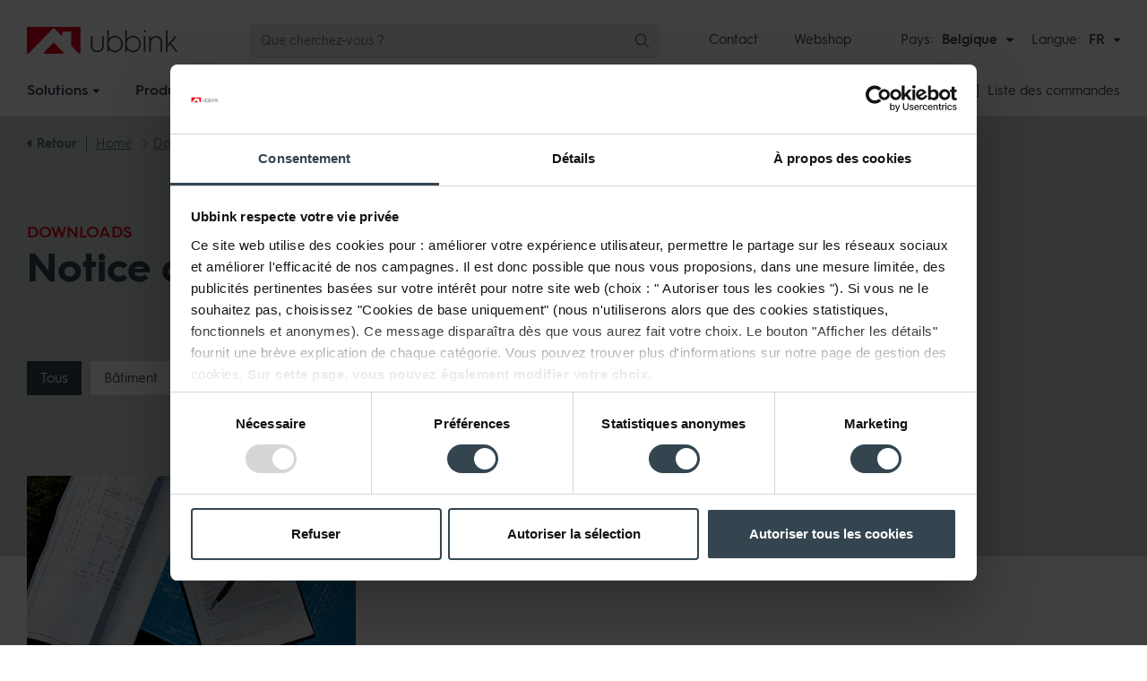

--- FILE ---
content_type: text/html; charset=utf-8
request_url: https://www.ubbink.com/be/fr-be/downloads/notice-d-installation/
body_size: 29855
content:

<!DOCTYPE html>
<html lang="FR">
<head id="head">
    <meta name="viewport" content="width=device-width, initial-scale=1" />
    <meta charset="UTF-8" />
    
        <meta name="description" content="Consultez ici les diff&#xE9;rentes notices d&#x27;installation de nos produits.">

    <meta content="ventilation, energie, b&#xE2;timent, syst&#xE8;me d&#x27;&#xE9;vacuation de fum&#xE9;e" name="keywords" />
    <title>Notice d&#x27;installation | Ubbink</title>
            <link rel="canonical" href="https://www.ubbink.com/be/fr-be/downloads/notice-d-installation/" />

        <link rel="alternate" hreflang="nl-BE" href="https://www.ubbink.com/be/downloads/handleidingen/" />
    <link rel="alternate" hreflang="x-default" href="https://www.ubbink.com/be/downloads/handleidingen/" />
    <link rel="alternate" hreflang="fr-BE" href="https://www.ubbink.com/be/fr-be/downloads/notice-d-installation/" />

    
    
        <link href="/be/sb/styles.css.v639017899531085587" rel="stylesheet" />
        <link as="style" href="/be/sb/webfonts.css.v639017899531085587" onload="this.onload=null;this.rel=&#x27;stylesheet&#x27;" rel="preload" />
        <link rel="preload" as="font" type="font/woff2" crossorigin="anonymous" href="https://cdn.ubbink.com/be/assets/webfonts/fonts/HurmeGeometricSans3-Bold.woff2">
        <link rel="preload" as="font" type="font/woff2" crossorigin="anonymous" href="https://cdn.ubbink.com/be/assets/webfonts/fonts/HurmeGeometricSans3-Regular.woff2">
        <link rel="preload" as="font" type="font/woff2" crossorigin="anonymous" href="https://cdn.ubbink.com/be/assets/webfonts/fonts/HurmeGeometricSans3-SemiBold.woff2">
    
    
    
    
        <link as="style" href="/be/sb/css_themesfolder.css.v639017899531085587" onload="this.onload=null;this.rel=&#x27;stylesheet&#x27;" rel="preload" />
    

    <link rel="apple-touch-icon" sizes="180x180" href="https://cdn.ubbink.com/be/assets/icons/apple-touch-icon.png">
    <link rel="icon" type="image/png" sizes="32x32" href="https://cdn.ubbink.com/be/assets/icons/favicon-32x32.png">
    <link rel="icon" type="image/png" sizes="16x16" href="https://cdn.ubbink.com/be/assets/icons/favicon-16x16.png">
    <link rel="manifest" href="https://cdn.ubbink.com/be/assets/icons/site.webmanifest">
    <link rel="mask-icon" color="#e2001a" href="https://cdn.ubbink.com/be/assets/icons/safari-pinned-tab.svg">
    <meta name="msapplication-TileColor" content="#ffffff">
    <meta name="theme-color" content="#ffffff">
    
    

    <script>
    window.dataLayer = window.dataLayer || [];
    dataLayer.push({ 'event': 'cookie.consent.system.page.start'});
            
    (function (w, d, s, l, i) { w[l] = w[l] || []; w[l].push({ 'gtm.start': new Date().getTime(), event: 'gtm.js' }); var f = d.getElementsByTagName(s)[0], j = d.createElement(s), dl = l != 'dataLayer' ? '&l=' + l : ''; j.async = true; j.src = 'https://metrics-be.ubbink.com/gtm.js?id=' + i + dl; f.parentNode.insertBefore(j, f); })(window, document, 'script', 'dataLayer', 'GTM-W9NFJMXR');
</script>

    

</head>
<body data-bs-spy="scroll" data-bs-target="#scrollspy" data-bs-offset="70" id="body">
    
<noscript><iframe src="https://metrics-be.ubbink.com/ns.html?id=GTM-W9NFJMXR" height="0" width="0" style="display:none;visibility:hidden"></iframe></noscript>


    
<header class="c-header" data-ktc-search-exclude>
    <div class="c-header__top">
        <div class="container">
            <div class="c-header__top-logo"><div class="c-logo--header">
  <a href="/be/">
    <svg id="ff3be60d-2c57-4a85-88a9-35d85e8dca34" data-name="Layer 1" xmlns="http://www.w3.org/2000/svg" width="168.4" height="30" viewBox="0 0 168.4 30">
      <g id="f526caac-2af9-4159-af3b-ddc5b971ed85" data-name="Group 13586">
        <g id="eb9aecd8-ea90-4c1c-b9b3-9e7da0f2c0c5" data-name="Group 3270"><path id="ba254331-554f-4fd2-900a-796cabf30813" data-name="Path 2278" fill="#e2001a" class="a8b822ba-e753-4929-ba94-c546418e6976" d="M19.92,30H40.08a1,1,0,0,0,.68-1.66L30.67,18a.94.94,0,0,0-1.32,0l0,0L19.25,28.34a1,1,0,0,0,0,1.38A1,1,0,0,0,19.92,30Z" /><path id="be02f21d-07e5-44d8-bef1-bcbed43e50f4" data-name="Path 2279" fill="#e2001a" class="a8b822ba-e753-4929-ba94-c546418e6976" d="M59,0H1A1,1,0,0,0,0,1.06H0V28.81A1.19,1.19,0,0,0,1.12,30,1.44,1.44,0,0,0,2,29.61L29.33,1.71a1,1,0,0,1,1.39,0h0L38,9.12a1,1,0,0,0,1.47,0,1,1,0,0,0,.29-.71v-2a1.17,1.17,0,0,1,1.16-1.19h7.45a1.19,1.19,0,0,1,1.17,1.18V20.48a1.11,1.11,0,0,0,.33.78L58,29.61a1,1,0,0,0,.9.39A1.28,1.28,0,0,0,60,28.81V1.07A1.07,1.07,0,0,0,59,0Z" /></g>
        <g id="f43564eb-d42c-4c3a-8d68-1d49dc22e399" data-name="Group 3271"><path id="a3b35041-ab63-4d5e-b5f0-19c48e249256" data-name="Path 2280" fill="#344550" class="b28febed-3be7-4062-a211-65a0275e77be" d="M71.83,10.41h1.29a.22.22,0,0,1,.22.22V21.05c0,3.59,2,5.53,5.46,5.53s5.46-1.94,5.46-5.53V10.63a.21.21,0,0,1,.21-.22h1.3a.21.21,0,0,1,.21.22h0V21.22c0,4.46-2.8,7-7.18,7s-7.18-2.52-7.18-7V10.63A.21.21,0,0,1,71.83,10.41Z" /><path id="bc634dd2-a5bd-4b7c-9f68-6c2bc5fa8209" data-name="Path 2281" fill="#344550" class="b28febed-3be7-4062-a211-65a0275e77be" d="M110.27,3.75h1.29a.21.21,0,0,1,.22.21v9.53a.1.1,0,0,0,.11.1.1.1,0,0,0,.09-.06,5.87,5.87,0,0,1,2.25-2.36,8.73,8.73,0,0,1,10.67,1.42,9.6,9.6,0,0,1,0,13.05,8.8,8.8,0,0,1-10.67,1.45A6,6,0,0,1,112,24.7a.11.11,0,0,0-.15,0,.1.1,0,0,0,0,.08V27.6a.22.22,0,0,1-.22.22h-1.29a.22.22,0,0,1-.22-.22V4A.21.21,0,0,1,110.27,3.75ZM123.69,24.5a8.09,8.09,0,0,0,0-10.74,6.54,6.54,0,0,0-5-2.18,6.77,6.77,0,0,0-5.08,2.14,7.55,7.55,0,0,0-2,5.39,7.58,7.58,0,0,0,2,5.42,7,7,0,0,0,10,.09l.13-.12Z" /><path id="e39c0cfe-5d04-4b79-b354-6059d75717d9" data-name="Path 2282" fill="#344550" class="b28febed-3be7-4062-a211-65a0275e77be" d="M130.91,27.6v-17a.22.22,0,0,1,.22-.22h1.29a.22.22,0,0,1,.22.22h0v17a.22.22,0,0,1-.22.22h-1.29A.22.22,0,0,1,130.91,27.6Z" /><path id="fdd9e56b-edb6-41e7-ab38-4b08b2d0a60a" data-name="Path 2283" fill="#344550" class="b28febed-3be7-4062-a211-65a0275e77be" d="M136.89,27.6v-17a.22.22,0,0,1,.22-.22h1.29a.22.22,0,0,1,.22.22h0v2.64a.11.11,0,0,0,.11.1.13.13,0,0,0,.09,0c1.06-2.12,3-3.18,5.87-3.18a6.32,6.32,0,0,1,4.84,1.9,6.8,6.8,0,0,1,1.86,5V27.6a.21.21,0,0,1-.21.22h-1.3a.21.21,0,0,1-.21-.22V17.42c0-3.45-2.14-5.66-5.36-5.66-3.45,0-5.7,2.69-5.7,6.7V27.6a.21.21,0,0,1-.21.22h-1.3A.22.22,0,0,1,136.89,27.6Z" /><path id="f4ab3e1d-937f-4d7b-81e9-30981ac7521c" data-name="Path 2284" fill="#344550" class="b28febed-3be7-4062-a211-65a0275e77be" d="M155.58,27.6V4a.22.22,0,0,1,.21-.22h1.3a.23.23,0,0,1,.21.22V19.4a.22.22,0,0,0,.22.22.21.21,0,0,0,.16-.08l8-9.06a.2.2,0,0,1,.16-.07h1.5a.21.21,0,0,1,.21.22.24.24,0,0,1,0,.14l-6.3,7.14a.21.21,0,0,0,0,.27l7.15,9.28a.23.23,0,0,1,0,.31.21.21,0,0,1-.13.05h-1.56a.22.22,0,0,1-.17-.09l-6.3-8.2a.21.21,0,0,0-.31,0l0,0-2.46,2.72a.2.2,0,0,0-.06.14V27.6a.21.21,0,0,1-.21.22H155.8a.22.22,0,0,1-.22-.22Z" /><circle id="bcacd8b9-2407-4da0-844e-b89673bb7ef4" data-name="Ellipse 114" fill="#344550" class="b28febed-3be7-4062-a211-65a0275e77be" cx="131.79" cy="4.99" r="1.25" /><path id="bffe6bd2-4c27-4ed6-8577-3c3bd42732a6" data-name="Path 2285" fill="#344550" class="b28febed-3be7-4062-a211-65a0275e77be" d="M90.21,3.75H91.5a.21.21,0,0,1,.22.21v9.53a.1.1,0,0,0,.11.1.1.1,0,0,0,.09-.06,5.87,5.87,0,0,1,2.25-2.36,8.73,8.73,0,0,1,10.67,1.42,9.6,9.6,0,0,1,0,13.05,8.8,8.8,0,0,1-10.67,1.45,6,6,0,0,1-2.25-2.39.11.11,0,0,0-.14-.05.11.11,0,0,0-.06.09V27.6a.22.22,0,0,1-.22.22H90.21A.22.22,0,0,1,90,27.6V4A.21.21,0,0,1,90.21,3.75ZM103.63,24.5a8.09,8.09,0,0,0,0-10.74,6.54,6.54,0,0,0-5-2.18,6.75,6.75,0,0,0-5.08,2.14,7.55,7.55,0,0,0-2,5.39,7.58,7.58,0,0,0,2,5.42,6.67,6.67,0,0,0,5.08,2.11A6.6,6.6,0,0,0,103.63,24.5Z" /></g>
      </g>
    </svg>
    <span class="visually-hidden">Ubbink</span>
  </a>
</div>
</div>
            <div class="c-header__top-search">


    <div class="c-header-search">
        <div class="vue-searchform"></div>
    </div>
    <script type="application/javascript">
        window.contentSearchSettings = {
"url": "/be/api/content","apiVersion": "2020-06-30","corsSettings": "","cultureCode": "fr-be","redirectUrl": "/be/fr-be/que-cherchez-vous/",        }

        window.resourceStringsSearchForm = {
          Placeholder: 'Que cherchez-vous ?',
          Products: 'Produits',
          Solutions: 'Solutions',
          Other: 'Autre',
          Page: 'Page',
          Blog: 'Blog',
          Event: 'Événement',
          News: 'Actualités',
          Project: 'Project',
          Theme: 'Théme',
          Vacancy: 'Poste à pouvoir',
          Video: 'Vidéo',
          TeamMember: 'Membre d\'équipe',
          errorUnknown: 'Quelque chose a mal tourné. Veuillez réessayer plus tard !',
          noResults: 'Pas de résultats trouvés',
          ViewAllResults: 'Afficher tous les résultats de recherche'
        }
    </script>
</div>
            <div class="c-header__top-corporatemenu">
    <div class="c-corporatemenu">
        <nav>
            <ul class="nav">
                    <li class="nav-item">
                        <a class="nav-link " href="https://www.ubbink.com/be/fr-be/a-propos-d-ubbink/contact/">Contact</a>
                    </li>
                    <li class="nav-item">
                        <a class="nav-link " href="https://ubbinkwebshop.be/">Webshop</a>
                    </li>
            </ul>
        </nav>
    </div>
</div>
            <div class="c-header__top-websiteswitch">
    <div class="c-websiteswitch">
        <div class="c-cultureswitch">
            <div class="c-cultureswitch__title">Pays:</div>
            <div class="c-cultureswitch__btn">
                <div class="btn-group">
                    <button type="button" class="btn btn-link dropdown-toggle" data-bs-toggle="dropdown" data-bs-offset="[0,0]" aria-expanded="false">
                        <span class="btn__text">Belgique</span>
                        <span class="btn__icon"><i class="fas fa-caret-down"></i></span>
                    </button>
                    <ul class="dropdown-menu dropdown-menu--switch">
                            <li class="dropdown-item">
                                <a class="dropdown-link" href="/be/">
                                        <span class="dropdown-link__icon"><i class="flag flag--be"></i></span>
                                    <span class="dropdown-link__text">Belgique</span>
                                </a>
                            </li>
                            <li class="dropdown-item">
                                <a class="dropdown-link" href="/int/">
                                        <span class="dropdown-link__icon"><i class="fal fa-globe"></i></span>
                                    <span class="dropdown-link__text">International</span>
                                </a>
                            </li>
                            <li class="dropdown-item">
                                <a class="dropdown-link" href="/nl/">
                                        <span class="dropdown-link__icon"><i class="flag flag--nl"></i></span>
                                    <span class="dropdown-link__text">Pays-Bas</span>
                                </a>
                            </li>
                            <li class="dropdown-item">
                                <a class="dropdown-link" href="/fr/">
                                        <span class="dropdown-link__icon"><i class="flag flag--fr"></i></span>
                                    <span class="dropdown-link__text">France</span>
                                </a>
                            </li>
                            <li class="dropdown-item">
                                <a class="dropdown-link" href="/gb/">
                                        <span class="dropdown-link__icon"><i class="flag flag--gb"></i></span>
                                    <span class="dropdown-link__text">Royaume-Uni</span>
                                </a>
                            </li>
                            <li class="dropdown-item">
                                <a class="dropdown-link" href="/de/">
                                        <span class="dropdown-link__icon"><i class="flag flag--de"></i></span>
                                    <span class="dropdown-link__text">Allemagne</span>
                                </a>
                            </li>
                            <li class="dropdown-item">
                                <a class="dropdown-link" href="/it/">
                                        <span class="dropdown-link__icon"><i class="flag flag--it"></i></span>
                                    <span class="dropdown-link__text">Italie</span>
                                </a>
                            </li>
                    </ul>
                </div>
            </div>
        </div>
    </div>
</div>
            
    <div class="c-header__top-cultureswitch">
          <div class="c-cultureswitch">
              <div class="c-cultureswitch__title">Langue:</div>
              <div class="c-cultureswitch__btn">
                  <div class="btn-group">
                      <button type="button" class="btn btn-link dropdown-toggle" data-bs-toggle="dropdown" data-bs-offset="[0,0]" aria-expanded="false">
                          <span class="btn__text">FR</span>
                          <span class="btn__icon"><i class="fas fa-caret-down"></i></span>
                      </button>
                      <ul class="dropdown-menu dropdown-menu--switch">
                              <li class="dropdown-item">
                                  <a class="dropdown-link" href="/be/downloads/handleidingen/">
                                      <span class="dropdown-link__text">Nederlands</span>
                                  </a>
                              </li>
                              <li class="dropdown-item">
                                  <a class="dropdown-link" href="/be/fr-be/downloads/notice-d-installation/">
                                      <span class="dropdown-link__text">Fran&#xE7;ais</span>
                                  </a>
                              </li>
                      </ul>
                  </div>
              </div>
          </div>
      </div>

            <div class="c-header__top-searchtoggle"><div class="c-searchtoggle">
    <button type="button" class="c-searchtoggle__btn search-toggle btn">
        <span class="c-searchtoggle__icon">
            <i class="fal fa-search"></i>
        </span>
    </button>
</div>
</div>
            <div class="c-header__top-orderlist">
    <div class="c-header-orderlist">
        <div class="vue-orderlistbuttonmobile"></div>
    </div>
    <script type="application/javascript">
        window.orderListButton = {
          Url: '/be/fr-be/liste-de-commandes/',
          ButtonText: 'Liste des commandes',
        }
    </script>
</div>
            <div class="c-header__top-mainmenutoggle"><div class="c-mainmenutoggle">
  <button type="button" class="c-mainmenutoggle__btn mainmenu-toggle btn btn-secondary">
    <span class="c-mainmenutoggle__icon">
      <span class="icon-bar icon1"></span>
      <span class="icon-bar icon2"></span>
      <span class="icon-bar icon3"></span>
    </span>
  <span class="c-mainmenutoggle__text">Menu</span>
  </button>
</div>
</div>
        </div>
    </div>
    <div class="c-header__bottom">
        <div class="container">
            <div class="c-header__bottom-mainmenu">
                <div class="c-mainmenu-xl">
    <nav class="c-navbar">
        <ul class="nav">
            <li class="nav-logo">
                <a href="/be/"><svg xmlns="http://www.w3.org/2000/svg" width="60" height="30" viewBox="0 0 60 30"><path d="M144.382,151.97h20.164a.974.974,0,0,0,.673-1.656l-10.087-10.383a.934.934,0,0,0-1.347,0l-10.076,10.383A.974.974,0,0,0,144.382,151.97Z" transform="translate(-124.464 -121.97)" fill="#e2001a" /><path d="M146.821,87.874l-57.906,0a1.049,1.049,0,0,0-1.042,1.069v27.743a1.193,1.193,0,0,0,1.118,1.184,1.417,1.417,0,0,0,.923-.386L117.2,89.581a.984.984,0,0,1,1.4,0l7.243,7.41a1.043,1.043,0,0,0,1.764-.747V94.256a1.177,1.177,0,0,1,1.168-1.195l7.438.008a1.177,1.177,0,0,1,1.172,1.179v14.105a1.114,1.114,0,0,0,.329.783l8.157,8.348a.993.993,0,0,0,.9.388,1.271,1.271,0,0,0,1.1-1.186V88.945A1.06,1.06,0,0,0,146.821,87.874Z" transform="translate(-87.874 -87.874)" fill="#e2001a" /></svg></a>
            </li>
                <li class="nav-item dropdown-big">
                    <a href="/be/fr-be/solutions/" class="nav-link">
                        <span class="nav-link__text">Solutions</span>
                        <span class="nav-link__icon"><i class="fas fa-caret-down"></i></span>
                    </a>
                    <div class="dropdown-big-menu dropdown-solutions-menu">
                        <div class="container">
                            <div class="c-navbig">
                                    <ul class="nav nav-big-0">
                                            <li class="nav-big-item-0">
                                                <a href="/be/fr-be/solutions/ventilation/" class="nav-big-link-0">Ventilation</a>
                                                    <ul class="nav nav-big-1">
                                                            <li class="nav-big-item-1">
                                                                <a href="/be/fr-be/solutions/ventilation/ventilation-residentielle/" class="nav-big-link-1">Ventilation r&#xE9;sidentielle</a>
                                                                    <div class="nav-big-2">
                                                                        <ul class="nav nav-big-2-subs">
                                                                            <li class="nav-big-item-2-cat">
                                                                                <a href="/be/fr-be/solutions/ventilation/ventilation-residentielle/" class="nav-big-link-2-cat">Ventilation r&#xE9;sidentielle</a>
                                                                            </li>
                                                                                    <li class="nav-big-item-2">
                                                                                        <a href="/be/fr-be/solutions/ventilation/ventilation-residentielle/systeme-d/" class="nav-big-link-2">Syst&#xE8;me D</a>
                                                                                    </li>
                                                                            <li class="nav-big-item-2 nav-big-item-2-all">
                                                                                <a href="/be/fr-be/solutions/ventilation/ventilation-residentielle/" class="nav-big-link-2-all"><i class="fas fa-caret-right"></i> Toutes les solutions</a>
                                                                            </li>
                                                                        </ul>
                                                                        <ul class="nav nav-big-2-extra">
                                                                        </ul>
                                                                    </div>
                                                            </li>
                                                    </ul>

                                            </li>
                                            <li class="nav-big-item-0">
                                                <a href="/be/fr-be/solutions/energie/" class="nav-big-link-0">&#xC9;nergie</a>
                                                    <ul class="nav nav-big-1">
                                                            <li class="nav-big-item-1">
                                                                <a href="/be/fr-be/solutions/energie/systemes-individuels/" class="nav-big-link-1">Syst&#xE8;mes individuels</a>
                                                                    <div class="nav-big-2">
                                                                        <ul class="nav nav-big-2-subs">
                                                                            <li class="nav-big-item-2-cat">
                                                                                <a href="/be/fr-be/solutions/energie/systemes-individuels/" class="nav-big-link-2-cat">Syst&#xE8;mes individuels</a>
                                                                            </li>
                                                                                    <li class="nav-big-item-2">
                                                                                        <a href="/be/fr-be/solutions/energie/systemes-individuels/systeme-d-evacuation-de-fumee-concentrique-pour-chaudieres-a-condensation/" class="nav-big-link-2">Syst&#xE8;me d&#x27;&#xE9;vacuation de fum&#xE9;e concentrique pour chaudi&#xE8;res &#xE0; condensation</a>
                                                                                    </li>
                                                                                    <li class="nav-big-item-2">
                                                                                        <a href="/be/fr-be/solutions/energie/systemes-individuels/systeme-d-evacuation-de-fumee-concentrique-exterieur-pour-chaudieres-a-condensation/" class="nav-big-link-2">Syst&#xE8;me d&#x27;&#xE9;vacuation de fum&#xE9;e concentrique ext&#xE9;rieur pour chaudi&#xE8;res &#xE0; condensation</a>
                                                                                    </li>
                                                                                    <li class="nav-big-item-2">
                                                                                        <a href="/be/fr-be/solutions/energie/systemes-individuels/renovation-de-cheminee-pour-chaudieres-a-condensation/" class="nav-big-link-2">R&#xE9;novation de chemin&#xE9;e pour chaudi&#xE8;res &#xE0; condensation</a>
                                                                                    </li>
                                                                                    <li class="nav-big-item-2">
                                                                                        <a href="/be/fr-be/solutions/energie/systemes-individuels/systeme-d&#x2019;evacuation-de-fumee-simple-paroi-pour-chaudieres-a-condensation/" class="nav-big-link-2">Syst&#xE8;me d&#x2019;&#xE9;vacuation de fum&#xE9;e simple paroi pour chaudi&#xE8;res &#xE0; condensation</a>
                                                                                    </li>
                                                                            <li class="nav-big-item-2 nav-big-item-2-all">
                                                                                <a href="/be/fr-be/solutions/energie/systemes-individuels/" class="nav-big-link-2-all"><i class="fas fa-caret-right"></i> Toutes les solutions</a>
                                                                            </li>
                                                                        </ul>
                                                                        <ul class="nav nav-big-2-extra">
                                                                        </ul>
                                                                    </div>
                                                            </li>
                                                            <li class="nav-big-item-1">
                                                                <a href="/be/fr-be/solutions/energie/systemes-collectifs/" class="nav-big-link-1">Syst&#xE8;mes collectifs</a>
                                                                    <div class="nav-big-2">
                                                                        <ul class="nav nav-big-2-subs">
                                                                            <li class="nav-big-item-2-cat">
                                                                                <a href="/be/fr-be/solutions/energie/systemes-collectifs/" class="nav-big-link-2-cat">Syst&#xE8;mes collectifs</a>
                                                                            </li>
                                                                                    <li class="nav-big-item-2">
                                                                                        <a href="/be/fr-be/solutions/energie/systemes-collectifs/systeme-d-evacuation-de-fumee-concentrique-pour-chaudieres-a-condensation/" class="nav-big-link-2">Syst&#xE8;me d&#x27;&#xE9;vacuation de fum&#xE9;e concentrique pour chaudi&#xE8;res &#xE0; condensation</a>
                                                                                    </li>
                                                                                    <li class="nav-big-item-2">
                                                                                        <a href="/be/fr-be/solutions/energie/systemes-collectifs/systeme-d-evacuation-de-fumee-concentrique-exterieur-pour-chaudieres-a-condensation/" class="nav-big-link-2">Syst&#xE8;me d&#x27;&#xE9;vacuation de fum&#xE9;e concentrique ext&#xE9;rieur pour chaudi&#xE8;res &#xE0; condensation</a>
                                                                                    </li>
                                                                                    <li class="nav-big-item-2">
                                                                                        <a href="/be/fr-be/solutions/energie/systemes-collectifs/renovation-de-cheminee-pour-chaudieres-a-condensation/" class="nav-big-link-2">R&#xE9;novation de chemin&#xE9;e pour chaudi&#xE8;res &#xE0; condensation</a>
                                                                                    </li>
                                                                                    <li class="nav-big-item-2">
                                                                                        <a href="/be/fr-be/solutions/energie/systemes-collectifs/systeme-d&#x2019;evacuation-de-fumee-simple-paroi-pour-chaudieres-a-condensation-en-cascade/" class="nav-big-link-2">Syst&#xE8;me d&#x2019;&#xE9;vacuation de fum&#xE9;e simple paroi pour chaudi&#xE8;res &#xE0; condensation en cascade</a>
                                                                                    </li>
                                                                            <li class="nav-big-item-2 nav-big-item-2-all">
                                                                                <a href="/be/fr-be/solutions/energie/systemes-collectifs/" class="nav-big-link-2-all"><i class="fas fa-caret-right"></i> Toutes les solutions</a>
                                                                            </li>
                                                                        </ul>
                                                                        <ul class="nav nav-big-2-extra">
                                                                        </ul>
                                                                    </div>
                                                            </li>
                                                            <li class="nav-big-item-1">
                                                                <a href="/be/fr-be/solutions/energie/systemes-combines/" class="nav-big-link-1">Syst&#xE8;mes combin&#xE9;s</a>
                                                                    <div class="nav-big-2">
                                                                        <ul class="nav nav-big-2-subs">
                                                                            <li class="nav-big-item-2-cat">
                                                                                <a href="/be/fr-be/solutions/energie/systemes-combines/" class="nav-big-link-2-cat">Syst&#xE8;mes combin&#xE9;s</a>
                                                                            </li>
                                                                                    <li class="nav-big-item-2">
                                                                                        <a href="/be/fr-be/solutions/energie/systemes-combines/cheminee-prefabriquee/" class="nav-big-link-2">Chemin&#xE9;e pr&#xE9;fabriqu&#xE9;e</a>
                                                                                    </li>
                                                                            <li class="nav-big-item-2 nav-big-item-2-all">
                                                                                <a href="/be/fr-be/solutions/energie/systemes-combines/" class="nav-big-link-2-all"><i class="fas fa-caret-right"></i> Toutes les solutions</a>
                                                                            </li>
                                                                        </ul>
                                                                        <ul class="nav nav-big-2-extra">
                                                                        </ul>
                                                                    </div>
                                                            </li>
                                                            <li class="nav-big-item-1">
                                                                <a href="/be/fr-be/solutions/energie/pompes-a-chaleur/" class="nav-big-link-1">Pompes &#xE0; chaleur</a>
                                                                    <div class="nav-big-2">
                                                                        <ul class="nav nav-big-2-subs">
                                                                            <li class="nav-big-item-2-cat">
                                                                                <a href="/be/fr-be/solutions/energie/pompes-a-chaleur/" class="nav-big-link-2-cat">Pompes &#xE0; chaleur</a>
                                                                            </li>
                                                                                    <li class="nav-big-item-2">
                                                                                        <a href="/be/fr-be/solutions/energie/pompes-a-chaleur/evacuation-individuelle/" class="nav-big-link-2">Evacuation individuelle</a>
                                                                                    </li>
                                                                                    <li class="nav-big-item-2">
                                                                                        <a href="/be/fr-be/solutions/energie/pompes-a-chaleur/evacuation-collective/" class="nav-big-link-2">Evacuation collective</a>
                                                                                    </li>
                                                                                    <li class="nav-big-item-2">
                                                                                        <a href="/be/fr-be/solutions/energie/pompes-a-chaleur/habillage-de-pompe-a-chaleur-aerothermique/" class="nav-big-link-2">Habillage de pompe &#xE0; chaleur a&#xE9;rothermique</a>
                                                                                    </li>
                                                                            <li class="nav-big-item-2 nav-big-item-2-all">
                                                                                <a href="/be/fr-be/solutions/energie/pompes-a-chaleur/" class="nav-big-link-2-all"><i class="fas fa-caret-right"></i> Toutes les solutions</a>
                                                                            </li>
                                                                        </ul>
                                                                        <ul class="nav nav-big-2-extra">
                                                                        </ul>
                                                                    </div>
                                                            </li>
                                                            <li class="nav-big-item-1">
                                                                <a href="/be/fr-be/solutions/energie/solaire/" class="nav-big-link-1">Solaire</a>
                                                                    <div class="nav-big-2">
                                                                        <ul class="nav nav-big-2-subs">
                                                                            <li class="nav-big-item-2-cat">
                                                                                <a href="/be/fr-be/solutions/energie/solaire/" class="nav-big-link-2-cat">Solaire</a>
                                                                            </li>
                                                                                    <li class="nav-big-item-2">
                                                                                        <a href="/be/fr-be/solutions/energie/solaire/passages-pour-cables-et-conduits/" class="nav-big-link-2">Passages pour c&#xE2;bles et conduits</a>
                                                                                    </li>
                                                                            <li class="nav-big-item-2 nav-big-item-2-all">
                                                                                <a href="/be/fr-be/solutions/energie/solaire/" class="nav-big-link-2-all"><i class="fas fa-caret-right"></i> Toutes les solutions</a>
                                                                            </li>
                                                                        </ul>
                                                                        <ul class="nav nav-big-2-extra">
                                                                        </ul>
                                                                    </div>
                                                            </li>
                                                    </ul>

                                            </li>
                                            <li class="nav-big-item-0">
                                                <a href="/be/fr-be/solutions/batiment/" class="nav-big-link-0">B&#xE2;timent</a>
                                                    <ul class="nav nav-big-1">
                                                            <li class="nav-big-item-1">
                                                                <a href="/be/fr-be/solutions/batiment/toiture-en-pente/" class="nav-big-link-1">Toiture en pente</a>
                                                                    <div class="nav-big-2">
                                                                        <ul class="nav nav-big-2-subs">
                                                                            <li class="nav-big-item-2-cat">
                                                                                <a href="/be/fr-be/solutions/batiment/toiture-en-pente/" class="nav-big-link-2-cat">Toiture en pente</a>
                                                                            </li>
                                                                                    <li class="nav-big-item-2">
                                                                                        <a href="/be/fr-be/solutions/batiment/toiture-en-pente/ventilation-de-la-structure/" class="nav-big-link-2">Ventilation de la structure</a>
                                                                                    </li>
                                                                                    <li class="nav-big-item-2">
                                                                                        <a href="/be/fr-be/solutions/batiment/toiture-en-pente/etancheite-a-l-air/" class="nav-big-link-2">Etanch&#xE9;it&#xE9; &#xE0; l&#x27;air</a>
                                                                                    </li>
                                                                                    <li class="nav-big-item-2">
                                                                                        <a href="/be/fr-be/solutions/batiment/toiture-en-pente/etancheite-a-l-eau/" class="nav-big-link-2">Etanch&#xE9;it&#xE9; &#xE0; l&#x27;eau</a>
                                                                                    </li>
                                                                            <li class="nav-big-item-2 nav-big-item-2-all">
                                                                                <a href="/be/fr-be/solutions/batiment/toiture-en-pente/" class="nav-big-link-2-all"><i class="fas fa-caret-right"></i> Toutes les solutions</a>
                                                                            </li>
                                                                        </ul>
                                                                        <ul class="nav nav-big-2-extra">
                                                                        </ul>
                                                                    </div>
                                                            </li>
                                                            <li class="nav-big-item-1">
                                                                <a href="/be/fr-be/solutions/batiment/toiture-plate/" class="nav-big-link-1">Toiture plate</a>
                                                                    <div class="nav-big-2">
                                                                        <ul class="nav nav-big-2-subs">
                                                                            <li class="nav-big-item-2-cat">
                                                                                <a href="/be/fr-be/solutions/batiment/toiture-plate/" class="nav-big-link-2-cat">Toiture plate</a>
                                                                            </li>
                                                                                    <li class="nav-big-item-2">
                                                                                        <a href="/be/fr-be/solutions/batiment/toiture-plate/ventilation-de-la-structure/" class="nav-big-link-2">Ventilation de la structure</a>
                                                                                    </li>
                                                                                    <li class="nav-big-item-2">
                                                                                        <a href="/be/fr-be/solutions/batiment/toiture-plate/etancheite-a-l-eau/" class="nav-big-link-2">Etanch&#xE9;it&#xE9; &#xE0; l&#x27;eau</a>
                                                                                    </li>
                                                                            <li class="nav-big-item-2 nav-big-item-2-all">
                                                                                <a href="/be/fr-be/solutions/batiment/toiture-plate/" class="nav-big-link-2-all"><i class="fas fa-caret-right"></i> Toutes les solutions</a>
                                                                            </li>
                                                                        </ul>
                                                                        <ul class="nav nav-big-2-extra">
                                                                        </ul>
                                                                    </div>
                                                            </li>
                                                    </ul>

                                            </li>
                                    </ul>
                            </div>
                        </div>
                    </div>
                </li>
                <li class="nav-item dropdown-big">
                    <a href="/be/fr-be/produits/" class="nav-link">
                        <span class="nav-link__text">Produits</span>
                        <span class="nav-link__icon"><i class="fas fa-caret-down"></i></span>
                    </a>
                    <div class="dropdown-big-menu dropdown-products-menu">
                        <div class="container">
                            <div class="c-navbig">
                                    <ul class="nav nav-big-0">
                                            <li class="nav-big-item-0">
                                                <a href="/be/fr-be/produits/ventilation/" class="nav-big-link-0">Ventilation</a>
                                                    <ul class="nav nav-big-1">
                                                            <li class="nav-big-item-1">
                                                                <a href="/be/fr-be/produits/ventilation/ventilation-residentielle/" class="nav-big-link-1">Ventilation r&#xE9;sidentielle</a>
                                                                    <div class="nav-big-2">
                                                                        <ul class="nav nav-big-2-subs">
                                                                            <li class="nav-big-item-2-cat">
                                                                                <a href="/be/fr-be/produits/ventilation/ventilation-residentielle/" class="nav-big-link-2-cat">Ventilation r&#xE9;sidentielle</a>
                                                                            </li>
                                                                                    <li class="nav-big-item-2">
                                                                                        <a href="/be/fr-be/produits/ventilation/ventilation-residentielle/unites-de-ventilation-avec-recuperation-de-chaleur/" class="nav-big-link-2">Unit&#xE9;s de ventilation avec r&#xE9;cup&#xE9;ration de chaleur</a>
                                                                                    </li>
                                                                                    <li class="nav-big-item-2">
                                                                                        <a href="/be/fr-be/produits/ventilation/ventilation-residentielle/ubiflux-filters/" class="nav-big-link-2">Ubiflux filters </a>
                                                                                    </li>
                                                                                    <li class="nav-big-item-2">
                                                                                        <a href="/be/fr-be/produits/ventilation/ventilation-residentielle/systeme-de-distribution-d-air-air-excellent/" class="nav-big-link-2">Syst&#xE8;me de distribution d&#x27;air Air Excellent</a>
                                                                                    </li>
                                                                                    <li class="nav-big-item-2">
                                                                                        <a href="/be/fr-be/produits/ventilation/ventilation-residentielle/systeme-d-evacuation-et-de-prise-d-air-aerfoam/" class="nav-big-link-2">Syst&#xE8;me d&#x27;&#xE9;vacuation et de prise d&#x27;air Aerfoam</a>
                                                                                    </li>
                                                                                    <li class="nav-big-item-2">
                                                                                        <a href="/be/fr-be/produits/ventilation/ventilation-residentielle/passages-de-toitures-et-passages-muraux/" class="nav-big-link-2">Passages de toitures et passages muraux</a>
                                                                                    </li>
                                                                                    <li class="nav-big-item-2">
                                                                                        <a href="/be/fr-be/produits/ventilation/ventilation-residentielle/ventouses-de-pulsion-et-d-extraction/" class="nav-big-link-2">Ventouses de pulsion et d&#x27;extraction</a>
                                                                                    </li>
                                                                                    <li class="nav-big-item-2">
                                                                                        <a href="/be/fr-be/produits/ventilation/ventilation-residentielle/detecteurs/" class="nav-big-link-2">Accessoires pour unit&#xE9;s</a>
                                                                                    </li>
                                                                                <li class="nav-big-item-2 nav-big-item-2-all">
                                                                                    <a href="/be/fr-be/produits/ventilation/ventilation-residentielle/" class="nav-big-link-2-all"><i class="fas fa-caret-right"></i> Tous les produits</a>
                                                                                </li>
                                                                        </ul>
                                                                        <ul class="nav nav-big-2-extra">
                                                                        </ul>
                                                                    </div>
                                                            </li>
                                                    </ul>
                                            </li>
                                            <li class="nav-big-item-0">
                                                <a href="/be/fr-be/produits/energie/" class="nav-big-link-0">&#xC9;nergie</a>
                                                    <ul class="nav nav-big-1">
                                                            <li class="nav-big-item-1">
                                                                <a href="/be/fr-be/produits/energie/systeme-individuel/" class="nav-big-link-1">Syst&#xE8;me individuel</a>
                                                                    <div class="nav-big-2">
                                                                        <ul class="nav nav-big-2-subs">
                                                                            <li class="nav-big-item-2-cat">
                                                                                <a href="/be/fr-be/produits/energie/systeme-individuel/" class="nav-big-link-2-cat">Syst&#xE8;me individuel</a>
                                                                            </li>
                                                                                    <li class="nav-big-item-2">
                                                                                        <a href="/be/fr-be/produits/energie/systeme-individuel/connexions/" class="nav-big-link-2">Connexions</a>
                                                                                    </li>
                                                                                    <li class="nav-big-item-2">
                                                                                        <a href="/be/fr-be/produits/energie/systeme-individuel/accessoires/" class="nav-big-link-2">Accessoires</a>
                                                                                    </li>
                                                                                    <li class="nav-big-item-2">
                                                                                        <a href="/be/fr-be/produits/energie/systeme-individuel/adaptateurs/" class="nav-big-link-2">Adaptateurs</a>
                                                                                    </li>
                                                                                    <li class="nav-big-item-2">
                                                                                        <a href="/be/fr-be/produits/energie/systeme-individuel/colliers-a-distance/" class="nav-big-link-2">Colliers &#xE0; distance</a>
                                                                                    </li>
                                                                                    <li class="nav-big-item-2">
                                                                                        <a href="/be/fr-be/produits/energie/systeme-individuel/colliers-de-fixation/" class="nav-big-link-2">Colliers de fixation</a>
                                                                                    </li>
                                                                                    <li class="nav-big-item-2">
                                                                                        <a href="/be/fr-be/produits/energie/systeme-individuel/coudes/" class="nav-big-link-2">Coudes</a>
                                                                                    </li>
                                                                                    <li class="nav-big-item-2">
                                                                                        <a href="/be/fr-be/produits/energie/systeme-individuel/manchons-coupe-feu/" class="nav-big-link-2">Manchons coupe-feu</a>
                                                                                    </li>
                                                                                    <li class="nav-big-item-2">
                                                                                        <a href="/be/fr-be/produits/energie/systeme-individuel/sorties-a-condensation/" class="nav-big-link-2">Sorties &#xE0; condensation</a>
                                                                                    </li>
                                                                                    <li class="nav-big-item-2">
                                                                                        <a href="/be/fr-be/produits/energie/systeme-individuel/terminaux/" class="nav-big-link-2">Terminaux</a>
                                                                                    </li>
                                                                                    <li class="nav-big-item-2">
                                                                                        <a href="/be/fr-be/produits/energie/systeme-individuel/solins-toit-en-pente/" class="nav-big-link-2">Solins toit en pente</a>
                                                                                    </li>
                                                                                <li class="nav-big-item-2 nav-big-item-2-all">
                                                                                    <a href="/be/fr-be/produits/energie/systeme-individuel/" class="nav-big-link-2-all"><i class="fas fa-caret-right"></i> Tous les produits</a>
                                                                                </li>
                                                                        </ul>
                                                                        <ul class="nav nav-big-2-extra">
                                                                        </ul>
                                                                    </div>
                                                            </li>
                                                            <li class="nav-big-item-1">
                                                                <a href="/be/fr-be/produits/energie/evacuation-de-fumee-atmospherique/" class="nav-big-link-1">Evacuation de fum&#xE9;e atmosph&#xE9;rique</a>
                                                                    <div class="nav-big-2">
                                                                        <ul class="nav nav-big-2-subs">
                                                                            <li class="nav-big-item-2-cat">
                                                                                <a href="/be/fr-be/produits/energie/evacuation-de-fumee-atmospherique/" class="nav-big-link-2-cat">Evacuation de fum&#xE9;e atmosph&#xE9;rique</a>
                                                                            </li>
                                                                                    <li class="nav-big-item-2">
                                                                                        <a href="/be/fr-be/produits/energie/evacuation-de-fumee-atmospherique/adaptateurs-et-piece-de-connexion-(flex)/" class="nav-big-link-2">Adaptateurs et pi&#xE8;ce de connexion (flex)</a>
                                                                                    </li>
                                                                                    <li class="nav-big-item-2">
                                                                                        <a href="/be/fr-be/produits/energie/evacuation-de-fumee-atmospherique/raccords/" class="nav-big-link-2">Raccords</a>
                                                                                    </li>
                                                                                    <li class="nav-big-item-2">
                                                                                        <a href="/be/fr-be/produits/energie/evacuation-de-fumee-atmospherique/coudes/" class="nav-big-link-2">Coudes</a>
                                                                                    </li>
                                                                                    <li class="nav-big-item-2">
                                                                                        <a href="/be/fr-be/produits/energie/evacuation-de-fumee-atmospherique/colliers-sous-toiture/" class="nav-big-link-2">Colliers sous toiture</a>
                                                                                    </li>
                                                                                    <li class="nav-big-item-2">
                                                                                        <a href="/be/fr-be/produits/energie/evacuation-de-fumee-atmospherique/solins/" class="nav-big-link-2">Solins</a>
                                                                                    </li>
                                                                                    <li class="nav-big-item-2">
                                                                                        <a href="/be/fr-be/produits/energie/evacuation-de-fumee-atmospherique/flexibles/" class="nav-big-link-2">Flexibles</a>
                                                                                    </li>
                                                                                    <li class="nav-big-item-2">
                                                                                        <a href="/be/fr-be/produits/energie/evacuation-de-fumee-atmospherique/colliers-muraux/" class="nav-big-link-2">Colliers muraux</a>
                                                                                    </li>
                                                                                    <li class="nav-big-item-2">
                                                                                        <a href="/be/fr-be/produits/energie/evacuation-de-fumee-atmospherique/chapeaux-pluie/" class="nav-big-link-2">Chapeaux pluie</a>
                                                                                    </li>
                                                                                    <li class="nav-big-item-2">
                                                                                        <a href="/be/fr-be/produits/energie/evacuation-de-fumee-atmospherique/conduits/" class="nav-big-link-2">Conduits</a>
                                                                                    </li>
                                                                                    <li class="nav-big-item-2">
                                                                                        <a href="/be/fr-be/produits/energie/evacuation-de-fumee-atmospherique/finitions-pour-cheminee-(flex)/" class="nav-big-link-2">Finitions pour chemin&#xE9;e (flex)</a>
                                                                                    </li>
                                                                                <li class="nav-big-item-2 nav-big-item-2-all">
                                                                                    <a href="/be/fr-be/produits/energie/evacuation-de-fumee-atmospherique/" class="nav-big-link-2-all"><i class="fas fa-caret-right"></i> Tous les produits</a>
                                                                                </li>
                                                                        </ul>
                                                                        <ul class="nav nav-big-2-extra">
                                                                        </ul>
                                                                    </div>
                                                            </li>
                                                            <li class="nav-big-item-1">
                                                                <a href="/be/fr-be/produits/energie/systeme-collectif/" class="nav-big-link-1">Syst&#xE8;me collectif</a>
                                                                    <div class="nav-big-2">
                                                                        <ul class="nav nav-big-2-subs">
                                                                            <li class="nav-big-item-2-cat">
                                                                                <a href="/be/fr-be/produits/energie/systeme-collectif/" class="nav-big-link-2-cat">Syst&#xE8;me collectif</a>
                                                                            </li>
                                                                                    <li class="nav-big-item-2">
                                                                                        <a href="/be/fr-be/produits/energie/systeme-collectif/colliers-a-distance/" class="nav-big-link-2">Colliers &#xE0; distance</a>
                                                                                    </li>
                                                                                    <li class="nav-big-item-2">
                                                                                        <a href="/be/fr-be/produits/energie/systeme-collectif/coudes/" class="nav-big-link-2">Coudes</a>
                                                                                    </li>
                                                                                    <li class="nav-big-item-2">
                                                                                        <a href="/be/fr-be/produits/energie/systeme-collectif/manchons-coupe-feu/" class="nav-big-link-2">Manchons coupe-feu</a>
                                                                                    </li>
                                                                                    <li class="nav-big-item-2">
                                                                                        <a href="/be/fr-be/produits/energie/systeme-collectif/kits-pour-cascade/" class="nav-big-link-2">Kits pour Cascade</a>
                                                                                    </li>
                                                                                    <li class="nav-big-item-2">
                                                                                        <a href="/be/fr-be/produits/energie/systeme-collectif/collecteurs/" class="nav-big-link-2">Collecteurs</a>
                                                                                    </li>
                                                                                    <li class="nav-big-item-2">
                                                                                        <a href="/be/fr-be/produits/energie/systeme-collectif/sorties-a-condensation/" class="nav-big-link-2">Sorties &#xE0; condensation</a>
                                                                                    </li>
                                                                                    <li class="nav-big-item-2">
                                                                                        <a href="/be/fr-be/produits/energie/systeme-collectif/terminaux/" class="nav-big-link-2">Terminaux</a>
                                                                                    </li>
                                                                                    <li class="nav-big-item-2">
                                                                                        <a href="/be/fr-be/produits/energie/systeme-collectif/solins/" class="nav-big-link-2">Solins</a>
                                                                                    </li>
                                                                                    <li class="nav-big-item-2">
                                                                                        <a href="/be/fr-be/produits/energie/systeme-collectif/kits-de-toit/" class="nav-big-link-2">Kits de toit</a>
                                                                                    </li>
                                                                                    <li class="nav-big-item-2">
                                                                                        <a href="/be/fr-be/produits/energie/systeme-collectif/tes-d-etages/" class="nav-big-link-2">T&#xE9;s d&#x27;&#xE9;tages</a>
                                                                                    </li>
                                                                                <li class="nav-big-item-2 nav-big-item-2-all">
                                                                                    <a href="/be/fr-be/produits/energie/systeme-collectif/" class="nav-big-link-2-all"><i class="fas fa-caret-right"></i> Tous les produits</a>
                                                                                </li>
                                                                        </ul>
                                                                        <ul class="nav nav-big-2-extra">
                                                                        </ul>
                                                                    </div>
                                                            </li>
                                                            <li class="nav-big-item-1">
                                                                <a href="/be/fr-be/produits/energie/pompes-a-chaleur/" class="nav-big-link-1">Pompes &#xE0; chaleur</a>
                                                                    <div class="nav-big-2">
                                                                        <ul class="nav nav-big-2-subs">
                                                                            <li class="nav-big-item-2-cat">
                                                                                <a href="/be/fr-be/produits/energie/pompes-a-chaleur/" class="nav-big-link-2-cat">Pompes &#xE0; chaleur</a>
                                                                            </li>
                                                                                    <li class="nav-big-item-2">
                                                                                        <a href="/be/fr-be/produits/energie/pompes-a-chaleur/accessoires/" class="nav-big-link-2">Accessoires</a>
                                                                                    </li>
                                                                                    <li class="nav-big-item-2">
                                                                                        <a href="/be/fr-be/produits/energie/pompes-a-chaleur/habillage-pour-pompe-a-chaleur/" class="nav-big-link-2">Habillage pour pompe &#xE0; chaleur</a>
                                                                                    </li>
                                                                                    <li class="nav-big-item-2">
                                                                                        <a href="/be/fr-be/produits/energie/pompes-a-chaleur/buffertanks/" class="nav-big-link-2">Buffertanks </a>
                                                                                    </li>
                                                                                    <li class="nav-big-item-2">
                                                                                        <a href="/be/fr-be/produits/energie/pompes-a-chaleur/warmtepompen/" class="nav-big-link-2">Warmtepompen</a>
                                                                                    </li>
                                                                                    <li class="nav-big-item-2">
                                                                                        <a href="/be/fr-be/produits/energie/pompes-a-chaleur/watertanks/" class="nav-big-link-2">Watertanks</a>
                                                                                    </li>
                                                                                <li class="nav-big-item-2 nav-big-item-2-all">
                                                                                    <a href="/be/fr-be/produits/energie/pompes-a-chaleur/" class="nav-big-link-2-all"><i class="fas fa-caret-right"></i> Tous les produits</a>
                                                                                </li>
                                                                        </ul>
                                                                        <ul class="nav nav-big-2-extra">
                                                                        </ul>
                                                                    </div>
                                                            </li>
                                                            <li class="nav-big-item-1">
                                                                <a href="/be/fr-be/produits/energie/solaire/" class="nav-big-link-1">Solaire</a>
                                                                    <div class="nav-big-2">
                                                                        <ul class="nav nav-big-2-subs">
                                                                            <li class="nav-big-item-2-cat">
                                                                                <a href="/be/fr-be/produits/energie/solaire/" class="nav-big-link-2-cat">Solaire</a>
                                                                            </li>
                                                                                    <li class="nav-big-item-2">
                                                                                        <a href="/be/fr-be/produits/energie/solaire/accessoires/" class="nav-big-link-2">Accessoires</a>
                                                                                    </li>
                                                                                    <li class="nav-big-item-2">
                                                                                        <a href="/be/fr-be/produits/energie/solaire/passages-pour-cables/" class="nav-big-link-2">Passages pour c&#xE2;bles</a>
                                                                                    </li>
                                                                                    <li class="nav-big-item-2">
                                                                                        <a href="/be/fr-be/produits/energie/solaire/systemes-de-fixations/" class="nav-big-link-2">Syst&#xE8;mes de fixations</a>
                                                                                    </li>
                                                                                <li class="nav-big-item-2 nav-big-item-2-all">
                                                                                    <a href="/be/fr-be/produits/energie/solaire/" class="nav-big-link-2-all"><i class="fas fa-caret-right"></i> Tous les produits</a>
                                                                                </li>
                                                                        </ul>
                                                                        <ul class="nav nav-big-2-extra">
                                                                        </ul>
                                                                    </div>
                                                            </li>
                                                    </ul>
                                            </li>
                                            <li class="nav-big-item-0">
                                                <a href="/be/fr-be/produits/batiment/" class="nav-big-link-0">B&#xE2;timent</a>
                                                    <ul class="nav nav-big-1">
                                                            <li class="nav-big-item-1">
                                                                <a href="/be/fr-be/produits/batiment/toiture-en-pente/" class="nav-big-link-1">Toiture en pente</a>
                                                                    <div class="nav-big-2">
                                                                        <ul class="nav nav-big-2-subs">
                                                                            <li class="nav-big-item-2-cat">
                                                                                <a href="/be/fr-be/produits/batiment/toiture-en-pente/" class="nav-big-link-2-cat">Toiture en pente</a>
                                                                            </li>
                                                                                    <li class="nav-big-item-2">
                                                                                        <a href="/be/fr-be/produits/batiment/toiture-en-pente/dakdoorvoerpannen/" class="nav-big-link-2">Dakdoorvoerpannen </a>
                                                                                    </li>
                                                                                    <li class="nav-big-item-2">
                                                                                        <a href="/be/fr-be/produits/batiment/toiture-en-pente/lucarnes/" class="nav-big-link-2">Lucarnes</a>
                                                                                    </li>
                                                                                    <li class="nav-big-item-2">
                                                                                        <a href="/be/fr-be/produits/batiment/toiture-en-pente/dampdoorlatende-folies/" class="nav-big-link-2">Dampdoorlatende folies</a>
                                                                                    </li>
                                                                                    <li class="nav-big-item-2">
                                                                                        <a href="/be/fr-be/produits/batiment/toiture-en-pente/dampschermen/" class="nav-big-link-2">Dampschermen</a>
                                                                                    </li>
                                                                                    <li class="nav-big-item-2">
                                                                                        <a href="/be/fr-be/produits/batiment/toiture-en-pente/solins/" class="nav-big-link-2">Solins</a>
                                                                                    </li>
                                                                                    <li class="nav-big-item-2">
                                                                                        <a href="/be/fr-be/produits/batiment/toiture-en-pente/substituts-au-plomb/" class="nav-big-link-2">Substituts au plomb</a>
                                                                                    </li>
                                                                                    <li class="nav-big-item-2">
                                                                                        <a href="/be/fr-be/produits/batiment/toiture-en-pente/manchons-etanches/" class="nav-big-link-2">Manchons &#xE9;tanches</a>
                                                                                    </li>
                                                                                    <li class="nav-big-item-2">
                                                                                        <a href="/be/fr-be/produits/batiment/toiture-en-pente/onderpanprofielen-en-panlatten/" class="nav-big-link-2">Onderpanprofielen en panlatten </a>
                                                                                    </li>
                                                                                    <li class="nav-big-item-2">
                                                                                        <a href="/be/fr-be/produits/batiment/toiture-en-pente/closoirs/" class="nav-big-link-2">Closoirs</a>
                                                                                    </li>
                                                                                    <li class="nav-big-item-2">
                                                                                        <a href="/be/fr-be/produits/batiment/toiture-en-pente/dauphins/" class="nav-big-link-2">Dauphins</a>
                                                                                    </li>
                                                                                <li class="nav-big-item-2 nav-big-item-2-all">
                                                                                    <a href="/be/fr-be/produits/batiment/toiture-en-pente/" class="nav-big-link-2-all"><i class="fas fa-caret-right"></i> Tous les produits</a>
                                                                                </li>
                                                                        </ul>
                                                                        <ul class="nav nav-big-2-extra">
                                                                        </ul>
                                                                    </div>
                                                            </li>
                                                            <li class="nav-big-item-1">
                                                                <a href="/be/fr-be/produits/batiment/toiture-plate/" class="nav-big-link-1">Toiture plate</a>
                                                                    <div class="nav-big-2">
                                                                        <ul class="nav nav-big-2-subs">
                                                                            <li class="nav-big-item-2-cat">
                                                                                <a href="/be/fr-be/produits/batiment/toiture-plate/" class="nav-big-link-2-cat">Toiture plate</a>
                                                                            </li>
                                                                                    <li class="nav-big-item-2">
                                                                                        <a href="/be/fr-be/produits/batiment/toiture-plate/aerations/" class="nav-big-link-2">A&#xE9;rations</a>
                                                                                    </li>
                                                                                    <li class="nav-big-item-2">
                                                                                        <a href="/be/fr-be/produits/batiment/toiture-plate/plaques/" class="nav-big-link-2">Plaques</a>
                                                                                    </li>
                                                                                    <li class="nav-big-item-2">
                                                                                        <a href="/be/fr-be/produits/batiment/toiture-plate/solar/" class="nav-big-link-2">Solar</a>
                                                                                    </li>
                                                                                    <li class="nav-big-item-2">
                                                                                        <a href="/be/fr-be/produits/batiment/toiture-plate/ventilatie-en-rioolontluchtingsdakdoorvoeren/" class="nav-big-link-2">Ventilatie- en rioolontluchtingsdakdoorvoeren</a>
                                                                                    </li>
                                                                                <li class="nav-big-item-2 nav-big-item-2-all">
                                                                                    <a href="/be/fr-be/produits/batiment/toiture-plate/" class="nav-big-link-2-all"><i class="fas fa-caret-right"></i> Tous les produits</a>
                                                                                </li>
                                                                        </ul>
                                                                        <ul class="nav nav-big-2-extra">
                                                                        </ul>
                                                                    </div>
                                                            </li>
                                                            <li class="nav-big-item-1">
                                                                <a href="/be/fr-be/produits/batiment/vloer-en-gevelventilatie/" class="nav-big-link-1">Vloer- en gevelventilatie</a>
                                                                    <div class="nav-big-2">
                                                                        <ul class="nav nav-big-2-subs">
                                                                            <li class="nav-big-item-2-cat">
                                                                                <a href="/be/fr-be/produits/batiment/vloer-en-gevelventilatie/" class="nav-big-link-2-cat">Vloer- en gevelventilatie</a>
                                                                            </li>
                                                                                    <li class="nav-big-item-2">
                                                                                        <a href="/be/fr-be/produits/batiment/vloer-en-gevelventilatie/vloervent-koker/" class="nav-big-link-2">VloerVent koker</a>
                                                                                    </li>
                                                                        </ul>
                                                                        <ul class="nav nav-big-2-extra">
                                                                        </ul>
                                                                    </div>
                                                            </li>
                                                    </ul>
                                            </li>
                                    </ul>
                            </div>
                        </div>
                    </div>
                </li>

                    <li class="nav-item dropdown">
                        <a href="/be/fr-be/nos-marques/" class="nav-link">
                            <span class="nav-link__text">Nos marques </span>
                                <span class="nav-link__icon"><i class="fas fa-caret-down"></i></span>
                        </a>
                            <ul class="dropdown-menu">
                                    <li class="dropdown-item">
                                        <a href="/be/fr-be/nos-marques/caelio-warmwaterboiler/" class="dropdown-link "> Caelio</a>
                                    </li>
                                    <li class="dropdown-item">
                                        <a href="/be/fr-be/nos-marques/contego/" class="dropdown-link ">Contego</a>
                                    </li>
                                    <li class="dropdown-item">
                                        <a href="/be/fr-be/nos-marques/ubiflux-vigor/" class="dropdown-link ">Ubiflux Vigor</a>
                                    </li>
                                    <li class="dropdown-item">
                                        <a href="/be/fr-be/nos-marques/air-excellent/" class="dropdown-link ">Air Excellent</a>
                                    </li>
                                    <li class="dropdown-item">
                                        <a href="/be/fr-be/nos-marques/aerfoam/" class="dropdown-link ">Aerfoam</a>
                                    </li>
                                    <li class="dropdown-item">
                                        <a href="/be/fr-be/nos-marques/ventus/" class="dropdown-link ">Ventus</a>
                                    </li>
                                    <li class="dropdown-item">
                                        <a href="/be/fr-be/nos-marques/valetis/" class="dropdown-link ">Valetis</a>
                                    </li>
                                    <li class="dropdown-item">
                                        <a href="/be/fr-be/nos-marques/haelix/" class="dropdown-link ">Haelix </a>
                                    </li>
                                    <li class="dropdown-item">
                                        <a href="/be/fr-be/nos-marques/accessoires-rf/" class="dropdown-link ">Accessoires RF </a>
                                    </li>
                                    <li class="dropdown-item">
                                        <a href="/be/fr-be/nos-marques/ubiflex-finio/" class="dropdown-link ">Ubiflex Finio</a>
                                    </li>
                                    <li class="dropdown-item">
                                        <a href="/be/fr-be/nos-marques/kombitube/" class="dropdown-link ">Kombitube</a>
                                    </li>
                                    <li class="dropdown-item">
                                        <a href="/be/fr-be/nos-marques/purilan-lumino/" class="dropdown-link ">Purilan Lumino</a>
                                    </li>
                                    <li class="dropdown-item">
                                        <a href="/be/fr-be/nos-marques/rolux/" class="dropdown-link ">Rolux 5G</a>
                                    </li>
                            </ul>
                    </li>
                    <li class="nav-item dropdown">
                        <a href="/be/fr-be/a-propos-d-ubbink/" class="nav-link">
                            <span class="nav-link__text">&#xC0; propos d&#x27;Ubbink</span>
                                <span class="nav-link__icon"><i class="fas fa-caret-down"></i></span>
                        </a>
                            <ul class="dropdown-menu">
                                    <li class="dropdown-item">
                                        <a href="/be/fr-be/a-propos-d-ubbink/nous-sommes-ubbink/" class="dropdown-link ">Nous sommes Ubbink</a>
                                    </li>
                                    <li class="dropdown-item">
                                        <a href="/be/fr-be/a-propos-d-ubbink/notre-equipe/" class="dropdown-link ">Notre &#xE9;quipe</a>
                                    </li>
                                    <li class="dropdown-item">
                                        <a href="/be/fr-be/a-propos-d-ubbink/duurzaamheid-9060fa5e225b6a7ddf52f9b9ae3da18e/" class="dropdown-link ">Durabilit&#xE9;</a>
                                    </li>
                                    <li class="dropdown-item">
                                        <a href="/be/fr-be/a-propos-d-ubbink/blog/" class="dropdown-link ">Blog</a>
                                    </li>
                                    <li class="dropdown-item">
                                        <a href="/be/fr-be/a-propos-d-ubbink/actualites/" class="dropdown-link ">Actualit&#xE9;s</a>
                                    </li>
                                    <li class="dropdown-item">
                                        <a href="/be/fr-be/a-propos-d-ubbink/nous-rejoindre/" class="dropdown-link ">Nous rejoindre</a>
                                    </li>
                                    <li class="dropdown-item">
                                        <a href="/be/fr-be/a-propos-d-ubbink/campagnes/" class="dropdown-link ">Campagnes</a>
                                    </li>
                                    <li class="dropdown-item">
                                        <a href="/be/fr-be/a-propos-d-ubbink/evenements/" class="dropdown-link ">&#xC9;v&#xE9;nements</a>
                                    </li>
                                    <li class="dropdown-item">
                                        <a href="/be/fr-be/a-propos-d-ubbink/contact/" class="dropdown-link ">Contact</a>
                                    </li>
                            </ul>
                    </li>
                    <li class="nav-item dropdown">
                        <a href="/be/fr-be/support/" class="nav-link">
                            <span class="nav-link__text">Support</span>
                                <span class="nav-link__icon"><i class="fas fa-caret-down"></i></span>
                        </a>
                            <ul class="dropdown-menu">
                                    <li class="dropdown-item">
                                        <a href="/be/fr-be/support/outils/" class="dropdown-link ">Outils</a>
                                    </li>
                                    <li class="dropdown-item">
                                        <a href="/be/fr-be/support/ubbink-academy/" class="dropdown-link ">Ubbink Academy</a>
                                    </li>
                                    <li class="dropdown-item">
                                        <a href="/be/fr-be/support/frequemment-posees/" class="dropdown-link ">Questions fr&#xE9;quemment pos&#xE9;es</a>
                                    </li>
                                    <li class="dropdown-item">
                                        <a href="/be/fr-be/support/video/" class="dropdown-link ">Vid&#xE9;o</a>
                                    </li>
                            </ul>
                    </li>
                    <li class="nav-item dropdown">
                        <a href="/be/fr-be/conseil-service/" class="nav-link">
                            <span class="nav-link__text">Service</span>
                                <span class="nav-link__icon"><i class="fas fa-caret-down"></i></span>
                        </a>
                            <ul class="dropdown-menu">
                                    <li class="dropdown-item">
                                        <a href="/be/fr-be/conseil-service/garantie/" class="dropdown-link ">Garanties</a>
                                    </li>
                                    <li class="dropdown-item">
                                        <a href="/be/fr-be/conseil-service/start-up-interventions/" class="dropdown-link ">Service</a>
                                    </li>
                                    <li class="dropdown-item">
                                        <a href="/be/fr-be/conseil-service/notre-bureau-d-etude/" class="dropdown-link ">Projet sur mesure</a>
                                    </li>
                            </ul>
                    </li>
                    <li class="nav-item active dropdown">
                        <a href="/be/fr-be/downloads/" class="nav-link">
                            <span class="nav-link__text">Downloads</span>
                                <span class="nav-link__icon"><i class="fas fa-caret-down"></i></span>
                        </a>
                            <ul class="dropdown-menu">
                                    <li class="dropdown-item">
                                        <a href="/be/fr-be/downloads/catalogues/" class="dropdown-link ">Catalogues</a>
                                    </li>
                                    <li class="dropdown-item">
                                        <a href="/be/fr-be/downloads/brochures/" class="dropdown-link ">Brochures</a>
                                    </li>
                                    <li class="dropdown-item">
                                        <a href="/be/fr-be/downloads/notice-d-installation/" class="dropdown-link  active">Notice d&#x27;installation </a>
                                    </li>
                                    <li class="dropdown-item">
                                        <a href="/be/fr-be/downloads/cahiers-des-charges/" class="dropdown-link ">Cahiers des charges</a>
                                    </li>
                                    <li class="dropdown-item">
                                        <a href="/be/fr-be/downloads/autocad-files/" class="dropdown-link ">Fichiers CAD</a>
                                    </li>
                                    <li class="dropdown-item">
                                        <a href="/be/fr-be/downloads/certificates/" class="dropdown-link ">Certificates</a>
                                    </li>
                                    <li class="dropdown-item">
                                        <a href="/be/fr-be/downloads/dop/" class="dropdown-link ">DoP</a>
                                    </li>
                            </ul>
                    </li>
        </ul>
    </nav>
</div>


            </div>
            <div class="c-header__bottom-orderlist">
    <div class="vue-orderlistbutton"></div>
    <script type="application/javascript">
        window.orderListButton = {
          Url: '/be/fr-be/liste-de-commandes/',
          ButtonText: 'Liste des commandes',
        }
    </script>
</div>
        </div>
    </div>
</header>
<div class="c-header__searchoverlay" data-ktc-search-exclude>
    <div class="c-search-overlay">
        <div class="c-search">
            <div class="c-search__header">
                <div class="c-search__header__title"></div>
                <div class="c-search__header__close">
                    <button type="button" class="btn btn-close search-toggle">
                        <i class="fal fa-times"></i>
                        <span class="visually-hidden">Close</span>
                    </button>
                </div>
            </div>
            <div class="c-search__body">
                

    <div class="c-header-search">
        <div class="vue-searchform-mobile"></div>
    </div>

            </div>
        </div>
    </div>
</div>
<div class="c-header__mainmenuoverlay" data-ktc-search-exclude>
    <div class="c-mainmenu-overlay">
        <div class="c-mainmenu">
            <div class="c-mainmenu__header">
                <div class="c-mainmenu__header__prev">
                    <button type="button" class="btn btn-prev" id="back-btn"><i class="fal fa-arrow-left"></i></button>
                </div>
                <div class="c-mainmenu__header__title"></div>
                <div class="c-mainmenu__header__close">
                    <button type="button" class="btn btn-close mainmenu-toggle">
                        <i class="fal fa-times"></i>
                        <span class="visually-hidden">Close</span>
                    </button>
                </div>
            </div>
            <div class="c-mainmenu__body">
                <ul class="nav" role="navigation" aria-label="Mobile">
                    
    <li class="nav-item has-nested">
        <a href="/be/fr-be/solutions/" title="Solutions" class="nav-link" data-next>
            <span class="nav-text">Solutions</span>
                <span class="nav-icon"><i class="fas fa-caret-right"></i></span>
        </a>
            <ul class="nested-nav">
                <li class="nav-item nav-title">
                    <a href="/be/fr-be/solutions/" title="Solutions" class="nav-link"><span class="nav-text">Solutions</span></a>
                </li>
                    <li class="nav-item has-nested">
                        <a href="/be/fr-be/solutions/ventilation/" title="Ventilation" class="nav-link" data-next>
                            <span class="nav-text">Ventilation</span>
                                <span class="nav-icon"><i class="fas fa-caret-right"></i></span>
                        </a>
                            <ul class="nested-nav">
                                <li class="nav-item nav-title">
                                    <a href="/be/fr-be/solutions/ventilation/" title="Ventilation" class="nav-link"><span class="nav-text">Ventilation</span></a>
                                </li>
                                    <li class="nav-item has-nested data-next">
                                        <a href="/be/fr-be/solutions/ventilation/ventilation-residentielle/" title="Ventilation r&#xE9;sidentielle" class="nav-link" data-next>
                                            <span class="nav-text">Ventilation r&#xE9;sidentielle</span>
                                                <span class="nav-icon"><i class="fas fa-caret-right"></i></span>
                                        </a>
                                            <ul class="nested-nav">
                                                <li class="nav-item nav-title">
                                                    <a href="/be/fr-be/solutions/ventilation/ventilation-residentielle/" title="Ventilation r&#xE9;sidentielle" class="nav-link">
                                                        <span class="nav-text">Ventilation r&#xE9;sidentielle</span>
                                                    </a>
                                                </li>

                                                <li class="nav-item"><a href="/be/fr-be/solutions/ventilation/ventilation-residentielle/" title="Toutes les solutions" class="nav-link"><span class="nav-text">Toutes les solutions</span></a></li>

                                                        <li class="nav-item"><a href="/be/fr-be/solutions/ventilation/ventilation-residentielle/systeme-d/" title="Syst&#xE8;me D" class="nav-link"><span class="nav-text">Syst&#xE8;me D</span></a></li>

                                            </ul>
                                    </li>
                            </ul>
                    </li>
                    <li class="nav-item has-nested">
                        <a href="/be/fr-be/solutions/energie/" title="&#xC9;nergie" class="nav-link" data-next>
                            <span class="nav-text">&#xC9;nergie</span>
                                <span class="nav-icon"><i class="fas fa-caret-right"></i></span>
                        </a>
                            <ul class="nested-nav">
                                <li class="nav-item nav-title">
                                    <a href="/be/fr-be/solutions/energie/" title="&#xC9;nergie" class="nav-link"><span class="nav-text">&#xC9;nergie</span></a>
                                </li>
                                    <li class="nav-item has-nested data-next">
                                        <a href="/be/fr-be/solutions/energie/systemes-individuels/" title="Syst&#xE8;mes individuels" class="nav-link" data-next>
                                            <span class="nav-text">Syst&#xE8;mes individuels</span>
                                                <span class="nav-icon"><i class="fas fa-caret-right"></i></span>
                                        </a>
                                            <ul class="nested-nav">
                                                <li class="nav-item nav-title">
                                                    <a href="/be/fr-be/solutions/energie/systemes-individuels/" title="Syst&#xE8;mes individuels" class="nav-link">
                                                        <span class="nav-text">Syst&#xE8;mes individuels</span>
                                                    </a>
                                                </li>

                                                <li class="nav-item"><a href="/be/fr-be/solutions/energie/systemes-individuels/" title="Toutes les solutions" class="nav-link"><span class="nav-text">Toutes les solutions</span></a></li>

                                                        <li class="nav-item"><a href="/be/fr-be/solutions/energie/systemes-individuels/systeme-d-evacuation-de-fumee-concentrique-pour-chaudieres-a-condensation/" title="Syst&#xE8;me d&#x27;&#xE9;vacuation de fum&#xE9;e concentrique pour chaudi&#xE8;res &#xE0; condensation" class="nav-link"><span class="nav-text">Syst&#xE8;me d&#x27;&#xE9;vacuation de fum&#xE9;e concentrique pour chaudi&#xE8;res &#xE0; condensation</span></a></li>
                                                        <li class="nav-item"><a href="/be/fr-be/solutions/energie/systemes-individuels/systeme-d-evacuation-de-fumee-concentrique-exterieur-pour-chaudieres-a-condensation/" title="Syst&#xE8;me d&#x27;&#xE9;vacuation de fum&#xE9;e concentrique ext&#xE9;rieur pour chaudi&#xE8;res &#xE0; condensation" class="nav-link"><span class="nav-text">Syst&#xE8;me d&#x27;&#xE9;vacuation de fum&#xE9;e concentrique ext&#xE9;rieur pour chaudi&#xE8;res &#xE0; condensation</span></a></li>
                                                        <li class="nav-item"><a href="/be/fr-be/solutions/energie/systemes-individuels/renovation-de-cheminee-pour-chaudieres-a-condensation/" title="R&#xE9;novation de chemin&#xE9;e pour chaudi&#xE8;res &#xE0; condensation" class="nav-link"><span class="nav-text">R&#xE9;novation de chemin&#xE9;e pour chaudi&#xE8;res &#xE0; condensation</span></a></li>
                                                        <li class="nav-item"><a href="/be/fr-be/solutions/energie/systemes-individuels/systeme-d&#x2019;evacuation-de-fumee-simple-paroi-pour-chaudieres-a-condensation/" title="Syst&#xE8;me d&#x2019;&#xE9;vacuation de fum&#xE9;e simple paroi pour chaudi&#xE8;res &#xE0; condensation" class="nav-link"><span class="nav-text">Syst&#xE8;me d&#x2019;&#xE9;vacuation de fum&#xE9;e simple paroi pour chaudi&#xE8;res &#xE0; condensation</span></a></li>

                                            </ul>
                                    </li>
                                    <li class="nav-item has-nested data-next">
                                        <a href="/be/fr-be/solutions/energie/systemes-collectifs/" title="Syst&#xE8;mes collectifs" class="nav-link" data-next>
                                            <span class="nav-text">Syst&#xE8;mes collectifs</span>
                                                <span class="nav-icon"><i class="fas fa-caret-right"></i></span>
                                        </a>
                                            <ul class="nested-nav">
                                                <li class="nav-item nav-title">
                                                    <a href="/be/fr-be/solutions/energie/systemes-collectifs/" title="Syst&#xE8;mes collectifs" class="nav-link">
                                                        <span class="nav-text">Syst&#xE8;mes collectifs</span>
                                                    </a>
                                                </li>

                                                <li class="nav-item"><a href="/be/fr-be/solutions/energie/systemes-collectifs/" title="Toutes les solutions" class="nav-link"><span class="nav-text">Toutes les solutions</span></a></li>

                                                        <li class="nav-item"><a href="/be/fr-be/solutions/energie/systemes-collectifs/systeme-d-evacuation-de-fumee-concentrique-pour-chaudieres-a-condensation/" title="Syst&#xE8;me d&#x27;&#xE9;vacuation de fum&#xE9;e concentrique pour chaudi&#xE8;res &#xE0; condensation" class="nav-link"><span class="nav-text">Syst&#xE8;me d&#x27;&#xE9;vacuation de fum&#xE9;e concentrique pour chaudi&#xE8;res &#xE0; condensation</span></a></li>
                                                        <li class="nav-item"><a href="/be/fr-be/solutions/energie/systemes-collectifs/systeme-d-evacuation-de-fumee-concentrique-exterieur-pour-chaudieres-a-condensation/" title="Syst&#xE8;me d&#x27;&#xE9;vacuation de fum&#xE9;e concentrique ext&#xE9;rieur pour chaudi&#xE8;res &#xE0; condensation" class="nav-link"><span class="nav-text">Syst&#xE8;me d&#x27;&#xE9;vacuation de fum&#xE9;e concentrique ext&#xE9;rieur pour chaudi&#xE8;res &#xE0; condensation</span></a></li>
                                                        <li class="nav-item"><a href="/be/fr-be/solutions/energie/systemes-collectifs/renovation-de-cheminee-pour-chaudieres-a-condensation/" title="R&#xE9;novation de chemin&#xE9;e pour chaudi&#xE8;res &#xE0; condensation" class="nav-link"><span class="nav-text">R&#xE9;novation de chemin&#xE9;e pour chaudi&#xE8;res &#xE0; condensation</span></a></li>
                                                        <li class="nav-item"><a href="/be/fr-be/solutions/energie/systemes-collectifs/systeme-d&#x2019;evacuation-de-fumee-simple-paroi-pour-chaudieres-a-condensation-en-cascade/" title="Syst&#xE8;me d&#x2019;&#xE9;vacuation de fum&#xE9;e simple paroi pour chaudi&#xE8;res &#xE0; condensation en cascade" class="nav-link"><span class="nav-text">Syst&#xE8;me d&#x2019;&#xE9;vacuation de fum&#xE9;e simple paroi pour chaudi&#xE8;res &#xE0; condensation en cascade</span></a></li>

                                            </ul>
                                    </li>
                                    <li class="nav-item has-nested data-next">
                                        <a href="/be/fr-be/solutions/energie/systemes-combines/" title="Syst&#xE8;mes combin&#xE9;s" class="nav-link" data-next>
                                            <span class="nav-text">Syst&#xE8;mes combin&#xE9;s</span>
                                                <span class="nav-icon"><i class="fas fa-caret-right"></i></span>
                                        </a>
                                            <ul class="nested-nav">
                                                <li class="nav-item nav-title">
                                                    <a href="/be/fr-be/solutions/energie/systemes-combines/" title="Syst&#xE8;mes combin&#xE9;s" class="nav-link">
                                                        <span class="nav-text">Syst&#xE8;mes combin&#xE9;s</span>
                                                    </a>
                                                </li>

                                                <li class="nav-item"><a href="/be/fr-be/solutions/energie/systemes-combines/" title="Toutes les solutions" class="nav-link"><span class="nav-text">Toutes les solutions</span></a></li>

                                                        <li class="nav-item"><a href="/be/fr-be/solutions/energie/systemes-combines/cheminee-prefabriquee/" title="Chemin&#xE9;e pr&#xE9;fabriqu&#xE9;e" class="nav-link"><span class="nav-text">Chemin&#xE9;e pr&#xE9;fabriqu&#xE9;e</span></a></li>

                                            </ul>
                                    </li>
                                    <li class="nav-item has-nested data-next">
                                        <a href="/be/fr-be/solutions/energie/pompes-a-chaleur/" title="Pompes &#xE0; chaleur" class="nav-link" data-next>
                                            <span class="nav-text">Pompes &#xE0; chaleur</span>
                                                <span class="nav-icon"><i class="fas fa-caret-right"></i></span>
                                        </a>
                                            <ul class="nested-nav">
                                                <li class="nav-item nav-title">
                                                    <a href="/be/fr-be/solutions/energie/pompes-a-chaleur/" title="Pompes &#xE0; chaleur" class="nav-link">
                                                        <span class="nav-text">Pompes &#xE0; chaleur</span>
                                                    </a>
                                                </li>

                                                <li class="nav-item"><a href="/be/fr-be/solutions/energie/pompes-a-chaleur/" title="Toutes les solutions" class="nav-link"><span class="nav-text">Toutes les solutions</span></a></li>

                                                        <li class="nav-item"><a href="/be/fr-be/solutions/energie/pompes-a-chaleur/evacuation-individuelle/" title="Evacuation individuelle" class="nav-link"><span class="nav-text">Evacuation individuelle</span></a></li>
                                                        <li class="nav-item"><a href="/be/fr-be/solutions/energie/pompes-a-chaleur/evacuation-collective/" title="Evacuation collective" class="nav-link"><span class="nav-text">Evacuation collective</span></a></li>
                                                        <li class="nav-item"><a href="/be/fr-be/solutions/energie/pompes-a-chaleur/habillage-de-pompe-a-chaleur-aerothermique/" title="Habillage de pompe &#xE0; chaleur a&#xE9;rothermique" class="nav-link"><span class="nav-text">Habillage de pompe &#xE0; chaleur a&#xE9;rothermique</span></a></li>

                                            </ul>
                                    </li>
                                    <li class="nav-item has-nested data-next">
                                        <a href="/be/fr-be/solutions/energie/solaire/" title="Solaire" class="nav-link" data-next>
                                            <span class="nav-text">Solaire</span>
                                                <span class="nav-icon"><i class="fas fa-caret-right"></i></span>
                                        </a>
                                            <ul class="nested-nav">
                                                <li class="nav-item nav-title">
                                                    <a href="/be/fr-be/solutions/energie/solaire/" title="Solaire" class="nav-link">
                                                        <span class="nav-text">Solaire</span>
                                                    </a>
                                                </li>

                                                <li class="nav-item"><a href="/be/fr-be/solutions/energie/solaire/" title="Toutes les solutions" class="nav-link"><span class="nav-text">Toutes les solutions</span></a></li>

                                                        <li class="nav-item"><a href="/be/fr-be/solutions/energie/solaire/passages-pour-cables-et-conduits/" title="Passages pour c&#xE2;bles et conduits" class="nav-link"><span class="nav-text">Passages pour c&#xE2;bles et conduits</span></a></li>

                                            </ul>
                                    </li>
                            </ul>
                    </li>
                    <li class="nav-item has-nested">
                        <a href="/be/fr-be/solutions/batiment/" title="B&#xE2;timent" class="nav-link" data-next>
                            <span class="nav-text">B&#xE2;timent</span>
                                <span class="nav-icon"><i class="fas fa-caret-right"></i></span>
                        </a>
                            <ul class="nested-nav">
                                <li class="nav-item nav-title">
                                    <a href="/be/fr-be/solutions/batiment/" title="B&#xE2;timent" class="nav-link"><span class="nav-text">B&#xE2;timent</span></a>
                                </li>
                                    <li class="nav-item has-nested data-next">
                                        <a href="/be/fr-be/solutions/batiment/toiture-en-pente/" title="Toiture en pente" class="nav-link" data-next>
                                            <span class="nav-text">Toiture en pente</span>
                                                <span class="nav-icon"><i class="fas fa-caret-right"></i></span>
                                        </a>
                                            <ul class="nested-nav">
                                                <li class="nav-item nav-title">
                                                    <a href="/be/fr-be/solutions/batiment/toiture-en-pente/" title="Toiture en pente" class="nav-link">
                                                        <span class="nav-text">Toiture en pente</span>
                                                    </a>
                                                </li>

                                                <li class="nav-item"><a href="/be/fr-be/solutions/batiment/toiture-en-pente/" title="Toutes les solutions" class="nav-link"><span class="nav-text">Toutes les solutions</span></a></li>

                                                        <li class="nav-item"><a href="/be/fr-be/solutions/batiment/toiture-en-pente/ventilation-de-la-structure/" title="Ventilation de la structure" class="nav-link"><span class="nav-text">Ventilation de la structure</span></a></li>
                                                        <li class="nav-item"><a href="/be/fr-be/solutions/batiment/toiture-en-pente/etancheite-a-l-air/" title="Etanch&#xE9;it&#xE9; &#xE0; l&#x27;air" class="nav-link"><span class="nav-text">Etanch&#xE9;it&#xE9; &#xE0; l&#x27;air</span></a></li>
                                                        <li class="nav-item"><a href="/be/fr-be/solutions/batiment/toiture-en-pente/etancheite-a-l-eau/" title="Etanch&#xE9;it&#xE9; &#xE0; l&#x27;eau" class="nav-link"><span class="nav-text">Etanch&#xE9;it&#xE9; &#xE0; l&#x27;eau</span></a></li>

                                            </ul>
                                    </li>
                                    <li class="nav-item has-nested data-next">
                                        <a href="/be/fr-be/solutions/batiment/toiture-plate/" title="Toiture plate" class="nav-link" data-next>
                                            <span class="nav-text">Toiture plate</span>
                                                <span class="nav-icon"><i class="fas fa-caret-right"></i></span>
                                        </a>
                                            <ul class="nested-nav">
                                                <li class="nav-item nav-title">
                                                    <a href="/be/fr-be/solutions/batiment/toiture-plate/" title="Toiture plate" class="nav-link">
                                                        <span class="nav-text">Toiture plate</span>
                                                    </a>
                                                </li>

                                                <li class="nav-item"><a href="/be/fr-be/solutions/batiment/toiture-plate/" title="Toutes les solutions" class="nav-link"><span class="nav-text">Toutes les solutions</span></a></li>

                                                        <li class="nav-item"><a href="/be/fr-be/solutions/batiment/toiture-plate/ventilation-de-la-structure/" title="Ventilation de la structure" class="nav-link"><span class="nav-text">Ventilation de la structure</span></a></li>
                                                        <li class="nav-item"><a href="/be/fr-be/solutions/batiment/toiture-plate/etancheite-a-l-eau/" title="Etanch&#xE9;it&#xE9; &#xE0; l&#x27;eau" class="nav-link"><span class="nav-text">Etanch&#xE9;it&#xE9; &#xE0; l&#x27;eau</span></a></li>

                                            </ul>
                                    </li>
                            </ul>
                    </li>
            </ul>
    </li>

    <li class="nav-item has-nested">
        <a href="/be/fr-be/produits/" title="Produits" class="nav-link" data-next>
            <span class="nav-text">Produits</span>
                <span class="nav-icon"><i class="fas fa-caret-right"></i></span>
        </a>
            <ul class="nested-nav">
                <li class="nav-item nav-title">
                    <a href="/be/fr-be/produits/" title="Produits" class="nav-link"><span class="nav-text">Produits</span></a>
                </li>
                    <li class="nav-item has-nested">
                        <a href="/be/fr-be/produits/ventilation/" title="Ventilation" class="nav-link" data-next>
                            <span class="nav-text">Ventilation</span>
                                <span class="nav-icon"><i class="fas fa-caret-right"></i></span>
                        </a>
                            <ul class="nested-nav">
                                <li class="nav-item nav-title">
                                    <a href="/be/fr-be/produits/ventilation/" title="Ventilation" class="nav-link"><span class="nav-text">Ventilation</span></a>
                                </li>
                                    <li class="nav-item has-nested data-next">
                                        <a href="/be/fr-be/produits/ventilation/ventilation-residentielle/" title="Ventilation r&#xE9;sidentielle" class="nav-link" data-next>
                                            <span class="nav-text">Ventilation r&#xE9;sidentielle</span>
                                                <span class="nav-icon"><i class="fas fa-caret-right"></i></span>
                                        </a>
                                            <ul class="nested-nav">
                                                <li class="nav-item nav-title">
                                                    <a href="/be/fr-be/produits/ventilation/ventilation-residentielle/" title="Ventilation r&#xE9;sidentielle" class="nav-link">
                                                        <span class="nav-text">Ventilation r&#xE9;sidentielle</span>
                                                    </a>
                                                </li>

                                                <li class="nav-item"><a href="/be/fr-be/produits/ventilation/ventilation-residentielle/" title="Tous les produits" class="nav-link"><span class="nav-text">Tous les produits</span></a></li>

                                                        <li class="nav-item"><a href="/be/fr-be/produits/ventilation/ventilation-residentielle/unites-de-ventilation-avec-recuperation-de-chaleur/" title="Unit&#xE9;s de ventilation avec r&#xE9;cup&#xE9;ration de chaleur" class="nav-link"><span class="nav-text">Unit&#xE9;s de ventilation avec r&#xE9;cup&#xE9;ration de chaleur</span></a></li>
                                                        <li class="nav-item"><a href="/be/fr-be/produits/ventilation/ventilation-residentielle/ubiflux-filters/" title="Ubiflux filters " class="nav-link"><span class="nav-text">Ubiflux filters </span></a></li>
                                                        <li class="nav-item"><a href="/be/fr-be/produits/ventilation/ventilation-residentielle/systeme-de-distribution-d-air-air-excellent/" title="Syst&#xE8;me de distribution d&#x27;air Air Excellent" class="nav-link"><span class="nav-text">Syst&#xE8;me de distribution d&#x27;air Air Excellent</span></a></li>
                                                        <li class="nav-item"><a href="/be/fr-be/produits/ventilation/ventilation-residentielle/systeme-d-evacuation-et-de-prise-d-air-aerfoam/" title="Syst&#xE8;me d&#x27;&#xE9;vacuation et de prise d&#x27;air Aerfoam" class="nav-link"><span class="nav-text">Syst&#xE8;me d&#x27;&#xE9;vacuation et de prise d&#x27;air Aerfoam</span></a></li>
                                                        <li class="nav-item"><a href="/be/fr-be/produits/ventilation/ventilation-residentielle/passages-de-toitures-et-passages-muraux/" title="Passages de toitures et passages muraux" class="nav-link"><span class="nav-text">Passages de toitures et passages muraux</span></a></li>
                                                        <li class="nav-item"><a href="/be/fr-be/produits/ventilation/ventilation-residentielle/ventouses-de-pulsion-et-d-extraction/" title="Ventouses de pulsion et d&#x27;extraction" class="nav-link"><span class="nav-text">Ventouses de pulsion et d&#x27;extraction</span></a></li>
                                                        <li class="nav-item"><a href="/be/fr-be/produits/ventilation/ventilation-residentielle/detecteurs/" title="Accessoires pour unit&#xE9;s" class="nav-link"><span class="nav-text">Accessoires pour unit&#xE9;s</span></a></li>

                                            </ul>
                                    </li>
                            </ul>
                    </li>
                    <li class="nav-item has-nested">
                        <a href="/be/fr-be/produits/energie/" title="&#xC9;nergie" class="nav-link" data-next>
                            <span class="nav-text">&#xC9;nergie</span>
                                <span class="nav-icon"><i class="fas fa-caret-right"></i></span>
                        </a>
                            <ul class="nested-nav">
                                <li class="nav-item nav-title">
                                    <a href="/be/fr-be/produits/energie/" title="&#xC9;nergie" class="nav-link"><span class="nav-text">&#xC9;nergie</span></a>
                                </li>
                                    <li class="nav-item has-nested data-next">
                                        <a href="/be/fr-be/produits/energie/systeme-individuel/" title="Syst&#xE8;me individuel" class="nav-link" data-next>
                                            <span class="nav-text">Syst&#xE8;me individuel</span>
                                                <span class="nav-icon"><i class="fas fa-caret-right"></i></span>
                                        </a>
                                            <ul class="nested-nav">
                                                <li class="nav-item nav-title">
                                                    <a href="/be/fr-be/produits/energie/systeme-individuel/" title="Syst&#xE8;me individuel" class="nav-link">
                                                        <span class="nav-text">Syst&#xE8;me individuel</span>
                                                    </a>
                                                </li>

                                                <li class="nav-item"><a href="/be/fr-be/produits/energie/systeme-individuel/" title="Tous les produits" class="nav-link"><span class="nav-text">Tous les produits</span></a></li>

                                                        <li class="nav-item"><a href="/be/fr-be/produits/energie/systeme-individuel/connexions/" title="Connexions" class="nav-link"><span class="nav-text">Connexions</span></a></li>
                                                        <li class="nav-item"><a href="/be/fr-be/produits/energie/systeme-individuel/accessoires/" title="Accessoires" class="nav-link"><span class="nav-text">Accessoires</span></a></li>
                                                        <li class="nav-item"><a href="/be/fr-be/produits/energie/systeme-individuel/adaptateurs/" title="Adaptateurs" class="nav-link"><span class="nav-text">Adaptateurs</span></a></li>
                                                        <li class="nav-item"><a href="/be/fr-be/produits/energie/systeme-individuel/colliers-a-distance/" title="Colliers &#xE0; distance" class="nav-link"><span class="nav-text">Colliers &#xE0; distance</span></a></li>
                                                        <li class="nav-item"><a href="/be/fr-be/produits/energie/systeme-individuel/colliers-de-fixation/" title="Colliers de fixation" class="nav-link"><span class="nav-text">Colliers de fixation</span></a></li>
                                                        <li class="nav-item"><a href="/be/fr-be/produits/energie/systeme-individuel/coudes/" title="Coudes" class="nav-link"><span class="nav-text">Coudes</span></a></li>
                                                        <li class="nav-item"><a href="/be/fr-be/produits/energie/systeme-individuel/manchons-coupe-feu/" title="Manchons coupe-feu" class="nav-link"><span class="nav-text">Manchons coupe-feu</span></a></li>
                                                        <li class="nav-item"><a href="/be/fr-be/produits/energie/systeme-individuel/sorties-a-condensation/" title="Sorties &#xE0; condensation" class="nav-link"><span class="nav-text">Sorties &#xE0; condensation</span></a></li>
                                                        <li class="nav-item"><a href="/be/fr-be/produits/energie/systeme-individuel/terminaux/" title="Terminaux" class="nav-link"><span class="nav-text">Terminaux</span></a></li>
                                                        <li class="nav-item"><a href="/be/fr-be/produits/energie/systeme-individuel/solins-toit-en-pente/" title="Solins toit en pente" class="nav-link"><span class="nav-text">Solins toit en pente</span></a></li>

                                            </ul>
                                    </li>
                                    <li class="nav-item has-nested data-next">
                                        <a href="/be/fr-be/produits/energie/evacuation-de-fumee-atmospherique/" title="Evacuation de fum&#xE9;e atmosph&#xE9;rique" class="nav-link" data-next>
                                            <span class="nav-text">Evacuation de fum&#xE9;e atmosph&#xE9;rique</span>
                                                <span class="nav-icon"><i class="fas fa-caret-right"></i></span>
                                        </a>
                                            <ul class="nested-nav">
                                                <li class="nav-item nav-title">
                                                    <a href="/be/fr-be/produits/energie/evacuation-de-fumee-atmospherique/" title="Evacuation de fum&#xE9;e atmosph&#xE9;rique" class="nav-link">
                                                        <span class="nav-text">Evacuation de fum&#xE9;e atmosph&#xE9;rique</span>
                                                    </a>
                                                </li>

                                                <li class="nav-item"><a href="/be/fr-be/produits/energie/evacuation-de-fumee-atmospherique/" title="Tous les produits" class="nav-link"><span class="nav-text">Tous les produits</span></a></li>

                                                        <li class="nav-item"><a href="/be/fr-be/produits/energie/evacuation-de-fumee-atmospherique/adaptateurs-et-piece-de-connexion-(flex)/" title="Adaptateurs et pi&#xE8;ce de connexion (flex)" class="nav-link"><span class="nav-text">Adaptateurs et pi&#xE8;ce de connexion (flex)</span></a></li>
                                                        <li class="nav-item"><a href="/be/fr-be/produits/energie/evacuation-de-fumee-atmospherique/raccords/" title="Raccords" class="nav-link"><span class="nav-text">Raccords</span></a></li>
                                                        <li class="nav-item"><a href="/be/fr-be/produits/energie/evacuation-de-fumee-atmospherique/coudes/" title="Coudes" class="nav-link"><span class="nav-text">Coudes</span></a></li>
                                                        <li class="nav-item"><a href="/be/fr-be/produits/energie/evacuation-de-fumee-atmospherique/colliers-sous-toiture/" title="Colliers sous toiture" class="nav-link"><span class="nav-text">Colliers sous toiture</span></a></li>
                                                        <li class="nav-item"><a href="/be/fr-be/produits/energie/evacuation-de-fumee-atmospherique/solins/" title="Solins" class="nav-link"><span class="nav-text">Solins</span></a></li>
                                                        <li class="nav-item"><a href="/be/fr-be/produits/energie/evacuation-de-fumee-atmospherique/flexibles/" title="Flexibles" class="nav-link"><span class="nav-text">Flexibles</span></a></li>
                                                        <li class="nav-item"><a href="/be/fr-be/produits/energie/evacuation-de-fumee-atmospherique/colliers-muraux/" title="Colliers muraux" class="nav-link"><span class="nav-text">Colliers muraux</span></a></li>
                                                        <li class="nav-item"><a href="/be/fr-be/produits/energie/evacuation-de-fumee-atmospherique/chapeaux-pluie/" title="Chapeaux pluie" class="nav-link"><span class="nav-text">Chapeaux pluie</span></a></li>
                                                        <li class="nav-item"><a href="/be/fr-be/produits/energie/evacuation-de-fumee-atmospherique/conduits/" title="Conduits" class="nav-link"><span class="nav-text">Conduits</span></a></li>
                                                        <li class="nav-item"><a href="/be/fr-be/produits/energie/evacuation-de-fumee-atmospherique/finitions-pour-cheminee-(flex)/" title="Finitions pour chemin&#xE9;e (flex)" class="nav-link"><span class="nav-text">Finitions pour chemin&#xE9;e (flex)</span></a></li>

                                            </ul>
                                    </li>
                                    <li class="nav-item has-nested data-next">
                                        <a href="/be/fr-be/produits/energie/systeme-collectif/" title="Syst&#xE8;me collectif" class="nav-link" data-next>
                                            <span class="nav-text">Syst&#xE8;me collectif</span>
                                                <span class="nav-icon"><i class="fas fa-caret-right"></i></span>
                                        </a>
                                            <ul class="nested-nav">
                                                <li class="nav-item nav-title">
                                                    <a href="/be/fr-be/produits/energie/systeme-collectif/" title="Syst&#xE8;me collectif" class="nav-link">
                                                        <span class="nav-text">Syst&#xE8;me collectif</span>
                                                    </a>
                                                </li>

                                                <li class="nav-item"><a href="/be/fr-be/produits/energie/systeme-collectif/" title="Tous les produits" class="nav-link"><span class="nav-text">Tous les produits</span></a></li>

                                                        <li class="nav-item"><a href="/be/fr-be/produits/energie/systeme-collectif/colliers-a-distance/" title="Colliers &#xE0; distance" class="nav-link"><span class="nav-text">Colliers &#xE0; distance</span></a></li>
                                                        <li class="nav-item"><a href="/be/fr-be/produits/energie/systeme-collectif/coudes/" title="Coudes" class="nav-link"><span class="nav-text">Coudes</span></a></li>
                                                        <li class="nav-item"><a href="/be/fr-be/produits/energie/systeme-collectif/manchons-coupe-feu/" title="Manchons coupe-feu" class="nav-link"><span class="nav-text">Manchons coupe-feu</span></a></li>
                                                        <li class="nav-item"><a href="/be/fr-be/produits/energie/systeme-collectif/kits-pour-cascade/" title="Kits pour Cascade" class="nav-link"><span class="nav-text">Kits pour Cascade</span></a></li>
                                                        <li class="nav-item"><a href="/be/fr-be/produits/energie/systeme-collectif/collecteurs/" title="Collecteurs" class="nav-link"><span class="nav-text">Collecteurs</span></a></li>
                                                        <li class="nav-item"><a href="/be/fr-be/produits/energie/systeme-collectif/sorties-a-condensation/" title="Sorties &#xE0; condensation" class="nav-link"><span class="nav-text">Sorties &#xE0; condensation</span></a></li>
                                                        <li class="nav-item"><a href="/be/fr-be/produits/energie/systeme-collectif/terminaux/" title="Terminaux" class="nav-link"><span class="nav-text">Terminaux</span></a></li>
                                                        <li class="nav-item"><a href="/be/fr-be/produits/energie/systeme-collectif/solins/" title="Solins" class="nav-link"><span class="nav-text">Solins</span></a></li>
                                                        <li class="nav-item"><a href="/be/fr-be/produits/energie/systeme-collectif/kits-de-toit/" title="Kits de toit" class="nav-link"><span class="nav-text">Kits de toit</span></a></li>
                                                        <li class="nav-item"><a href="/be/fr-be/produits/energie/systeme-collectif/tes-d-etages/" title="T&#xE9;s d&#x27;&#xE9;tages" class="nav-link"><span class="nav-text">T&#xE9;s d&#x27;&#xE9;tages</span></a></li>

                                            </ul>
                                    </li>
                                    <li class="nav-item has-nested data-next">
                                        <a href="/be/fr-be/produits/energie/pompes-a-chaleur/" title="Pompes &#xE0; chaleur" class="nav-link" data-next>
                                            <span class="nav-text">Pompes &#xE0; chaleur</span>
                                                <span class="nav-icon"><i class="fas fa-caret-right"></i></span>
                                        </a>
                                            <ul class="nested-nav">
                                                <li class="nav-item nav-title">
                                                    <a href="/be/fr-be/produits/energie/pompes-a-chaleur/" title="Pompes &#xE0; chaleur" class="nav-link">
                                                        <span class="nav-text">Pompes &#xE0; chaleur</span>
                                                    </a>
                                                </li>

                                                <li class="nav-item"><a href="/be/fr-be/produits/energie/pompes-a-chaleur/" title="Tous les produits" class="nav-link"><span class="nav-text">Tous les produits</span></a></li>

                                                        <li class="nav-item"><a href="/be/fr-be/produits/energie/pompes-a-chaleur/accessoires/" title="Accessoires" class="nav-link"><span class="nav-text">Accessoires</span></a></li>
                                                        <li class="nav-item"><a href="/be/fr-be/produits/energie/pompes-a-chaleur/habillage-pour-pompe-a-chaleur/" title="Habillage pour pompe &#xE0; chaleur" class="nav-link"><span class="nav-text">Habillage pour pompe &#xE0; chaleur</span></a></li>
                                                        <li class="nav-item"><a href="/be/fr-be/produits/energie/pompes-a-chaleur/buffertanks/" title="Buffertanks " class="nav-link"><span class="nav-text">Buffertanks </span></a></li>
                                                        <li class="nav-item"><a href="/be/fr-be/produits/energie/pompes-a-chaleur/warmtepompen/" title="Warmtepompen" class="nav-link"><span class="nav-text">Warmtepompen</span></a></li>
                                                        <li class="nav-item"><a href="/be/fr-be/produits/energie/pompes-a-chaleur/watertanks/" title="Watertanks" class="nav-link"><span class="nav-text">Watertanks</span></a></li>

                                            </ul>
                                    </li>
                                    <li class="nav-item has-nested data-next">
                                        <a href="/be/fr-be/produits/energie/solaire/" title="Solaire" class="nav-link" data-next>
                                            <span class="nav-text">Solaire</span>
                                                <span class="nav-icon"><i class="fas fa-caret-right"></i></span>
                                        </a>
                                            <ul class="nested-nav">
                                                <li class="nav-item nav-title">
                                                    <a href="/be/fr-be/produits/energie/solaire/" title="Solaire" class="nav-link">
                                                        <span class="nav-text">Solaire</span>
                                                    </a>
                                                </li>

                                                <li class="nav-item"><a href="/be/fr-be/produits/energie/solaire/" title="Tous les produits" class="nav-link"><span class="nav-text">Tous les produits</span></a></li>

                                                        <li class="nav-item"><a href="/be/fr-be/produits/energie/solaire/accessoires/" title="Accessoires" class="nav-link"><span class="nav-text">Accessoires</span></a></li>
                                                        <li class="nav-item"><a href="/be/fr-be/produits/energie/solaire/passages-pour-cables/" title="Passages pour c&#xE2;bles" class="nav-link"><span class="nav-text">Passages pour c&#xE2;bles</span></a></li>
                                                        <li class="nav-item"><a href="/be/fr-be/produits/energie/solaire/systemes-de-fixations/" title="Syst&#xE8;mes de fixations" class="nav-link"><span class="nav-text">Syst&#xE8;mes de fixations</span></a></li>

                                            </ul>
                                    </li>
                            </ul>
                    </li>
                    <li class="nav-item has-nested">
                        <a href="/be/fr-be/produits/batiment/" title="B&#xE2;timent" class="nav-link" data-next>
                            <span class="nav-text">B&#xE2;timent</span>
                                <span class="nav-icon"><i class="fas fa-caret-right"></i></span>
                        </a>
                            <ul class="nested-nav">
                                <li class="nav-item nav-title">
                                    <a href="/be/fr-be/produits/batiment/" title="B&#xE2;timent" class="nav-link"><span class="nav-text">B&#xE2;timent</span></a>
                                </li>
                                    <li class="nav-item has-nested data-next">
                                        <a href="/be/fr-be/produits/batiment/toiture-en-pente/" title="Toiture en pente" class="nav-link" data-next>
                                            <span class="nav-text">Toiture en pente</span>
                                                <span class="nav-icon"><i class="fas fa-caret-right"></i></span>
                                        </a>
                                            <ul class="nested-nav">
                                                <li class="nav-item nav-title">
                                                    <a href="/be/fr-be/produits/batiment/toiture-en-pente/" title="Toiture en pente" class="nav-link">
                                                        <span class="nav-text">Toiture en pente</span>
                                                    </a>
                                                </li>

                                                <li class="nav-item"><a href="/be/fr-be/produits/batiment/toiture-en-pente/" title="Tous les produits" class="nav-link"><span class="nav-text">Tous les produits</span></a></li>

                                                        <li class="nav-item"><a href="/be/fr-be/produits/batiment/toiture-en-pente/dakdoorvoerpannen/" title="Dakdoorvoerpannen " class="nav-link"><span class="nav-text">Dakdoorvoerpannen </span></a></li>
                                                        <li class="nav-item"><a href="/be/fr-be/produits/batiment/toiture-en-pente/lucarnes/" title="Lucarnes" class="nav-link"><span class="nav-text">Lucarnes</span></a></li>
                                                        <li class="nav-item"><a href="/be/fr-be/produits/batiment/toiture-en-pente/dampdoorlatende-folies/" title="Dampdoorlatende folies" class="nav-link"><span class="nav-text">Dampdoorlatende folies</span></a></li>
                                                        <li class="nav-item"><a href="/be/fr-be/produits/batiment/toiture-en-pente/dampschermen/" title="Dampschermen" class="nav-link"><span class="nav-text">Dampschermen</span></a></li>
                                                        <li class="nav-item"><a href="/be/fr-be/produits/batiment/toiture-en-pente/solins/" title="Solins" class="nav-link"><span class="nav-text">Solins</span></a></li>
                                                        <li class="nav-item"><a href="/be/fr-be/produits/batiment/toiture-en-pente/substituts-au-plomb/" title="Substituts au plomb" class="nav-link"><span class="nav-text">Substituts au plomb</span></a></li>
                                                        <li class="nav-item"><a href="/be/fr-be/produits/batiment/toiture-en-pente/manchons-etanches/" title="Manchons &#xE9;tanches" class="nav-link"><span class="nav-text">Manchons &#xE9;tanches</span></a></li>
                                                        <li class="nav-item"><a href="/be/fr-be/produits/batiment/toiture-en-pente/onderpanprofielen-en-panlatten/" title="Onderpanprofielen en panlatten " class="nav-link"><span class="nav-text">Onderpanprofielen en panlatten </span></a></li>
                                                        <li class="nav-item"><a href="/be/fr-be/produits/batiment/toiture-en-pente/closoirs/" title="Closoirs" class="nav-link"><span class="nav-text">Closoirs</span></a></li>
                                                        <li class="nav-item"><a href="/be/fr-be/produits/batiment/toiture-en-pente/dauphins/" title="Dauphins" class="nav-link"><span class="nav-text">Dauphins</span></a></li>

                                            </ul>
                                    </li>
                                    <li class="nav-item has-nested data-next">
                                        <a href="/be/fr-be/produits/batiment/toiture-plate/" title="Toiture plate" class="nav-link" data-next>
                                            <span class="nav-text">Toiture plate</span>
                                                <span class="nav-icon"><i class="fas fa-caret-right"></i></span>
                                        </a>
                                            <ul class="nested-nav">
                                                <li class="nav-item nav-title">
                                                    <a href="/be/fr-be/produits/batiment/toiture-plate/" title="Toiture plate" class="nav-link">
                                                        <span class="nav-text">Toiture plate</span>
                                                    </a>
                                                </li>

                                                <li class="nav-item"><a href="/be/fr-be/produits/batiment/toiture-plate/" title="Tous les produits" class="nav-link"><span class="nav-text">Tous les produits</span></a></li>

                                                        <li class="nav-item"><a href="/be/fr-be/produits/batiment/toiture-plate/aerations/" title="A&#xE9;rations" class="nav-link"><span class="nav-text">A&#xE9;rations</span></a></li>
                                                        <li class="nav-item"><a href="/be/fr-be/produits/batiment/toiture-plate/plaques/" title="Plaques" class="nav-link"><span class="nav-text">Plaques</span></a></li>
                                                        <li class="nav-item"><a href="/be/fr-be/produits/batiment/toiture-plate/solar/" title="Solar" class="nav-link"><span class="nav-text">Solar</span></a></li>
                                                        <li class="nav-item"><a href="/be/fr-be/produits/batiment/toiture-plate/ventilatie-en-rioolontluchtingsdakdoorvoeren/" title="Ventilatie- en rioolontluchtingsdakdoorvoeren" class="nav-link"><span class="nav-text">Ventilatie- en rioolontluchtingsdakdoorvoeren</span></a></li>

                                            </ul>
                                    </li>
                                    <li class="nav-item has-nested data-next">
                                        <a href="/be/fr-be/produits/batiment/vloer-en-gevelventilatie/" title="Vloer- en gevelventilatie" class="nav-link" data-next>
                                            <span class="nav-text">Vloer- en gevelventilatie</span>
                                                <span class="nav-icon"><i class="fas fa-caret-right"></i></span>
                                        </a>
                                            <ul class="nested-nav">
                                                <li class="nav-item nav-title">
                                                    <a href="/be/fr-be/produits/batiment/vloer-en-gevelventilatie/" title="Vloer- en gevelventilatie" class="nav-link">
                                                        <span class="nav-text">Vloer- en gevelventilatie</span>
                                                    </a>
                                                </li>

                                                <li class="nav-item"><a href="/be/fr-be/produits/batiment/vloer-en-gevelventilatie/" title="Tous les produits" class="nav-link"><span class="nav-text">Tous les produits</span></a></li>

                                                        <li class="nav-item"><a href="/be/fr-be/produits/batiment/vloer-en-gevelventilatie/vloervent-koker/" title="VloerVent koker" class="nav-link"><span class="nav-text">VloerVent koker</span></a></li>

                                            </ul>
                                    </li>
                            </ul>
                    </li>
            </ul>
    </li>

        <li class="nav-item has-nested">
            <a href="/be/fr-be/nos-marques/" class="nav-link" data-next>
                <span class="nav-text">Nos marques </span>
                    <span class="nav-icon"><i class="fas fa-caret-right"></i></span>
            </a>
                <ul class="nested-nav">
                        <li class="nav-item"><a href="/be/fr-be/nos-marques/caelio-warmwaterboiler/" title=" Caelio" class="nav-link"><span class="nav-text"> Caelio</span></a></li>
                        <li class="nav-item"><a href="/be/fr-be/nos-marques/contego/" title="Contego" class="nav-link"><span class="nav-text">Contego</span></a></li>
                        <li class="nav-item"><a href="/be/fr-be/nos-marques/ubiflux-vigor/" title="Ubiflux Vigor" class="nav-link"><span class="nav-text">Ubiflux Vigor</span></a></li>
                        <li class="nav-item"><a href="/be/fr-be/nos-marques/air-excellent/" title="Air Excellent" class="nav-link"><span class="nav-text">Air Excellent</span></a></li>
                        <li class="nav-item"><a href="/be/fr-be/nos-marques/aerfoam/" title="Aerfoam" class="nav-link"><span class="nav-text">Aerfoam</span></a></li>
                        <li class="nav-item"><a href="/be/fr-be/nos-marques/ventus/" title="Ventus" class="nav-link"><span class="nav-text">Ventus</span></a></li>
                        <li class="nav-item"><a href="/be/fr-be/nos-marques/valetis/" title="Valetis" class="nav-link"><span class="nav-text">Valetis</span></a></li>
                        <li class="nav-item"><a href="/be/fr-be/nos-marques/haelix/" title="Haelix " class="nav-link"><span class="nav-text">Haelix </span></a></li>
                        <li class="nav-item"><a href="/be/fr-be/nos-marques/accessoires-rf/" title="Accessoires RF " class="nav-link"><span class="nav-text">Accessoires RF </span></a></li>
                        <li class="nav-item"><a href="/be/fr-be/nos-marques/ubiflex-finio/" title="Ubiflex Finio" class="nav-link"><span class="nav-text">Ubiflex Finio</span></a></li>
                        <li class="nav-item"><a href="/be/fr-be/nos-marques/kombitube/" title="Kombitube" class="nav-link"><span class="nav-text">Kombitube</span></a></li>
                        <li class="nav-item"><a href="/be/fr-be/nos-marques/purilan-lumino/" title="Purilan Lumino" class="nav-link"><span class="nav-text">Purilan Lumino</span></a></li>
                        <li class="nav-item"><a href="/be/fr-be/nos-marques/rolux/" title="Rolux 5G" class="nav-link"><span class="nav-text">Rolux 5G</span></a></li>
                </ul>
        </li>
        <li class="nav-item has-nested">
            <a href="/be/fr-be/a-propos-d-ubbink/" class="nav-link" data-next>
                <span class="nav-text">&#xC0; propos d&#x27;Ubbink</span>
                    <span class="nav-icon"><i class="fas fa-caret-right"></i></span>
            </a>
                <ul class="nested-nav">
                        <li class="nav-item"><a href="/be/fr-be/a-propos-d-ubbink/nous-sommes-ubbink/" title="Nous sommes Ubbink" class="nav-link"><span class="nav-text">Nous sommes Ubbink</span></a></li>
                        <li class="nav-item"><a href="/be/fr-be/a-propos-d-ubbink/notre-equipe/" title="Notre &#xE9;quipe" class="nav-link"><span class="nav-text">Notre &#xE9;quipe</span></a></li>
                        <li class="nav-item"><a href="/be/fr-be/a-propos-d-ubbink/duurzaamheid-9060fa5e225b6a7ddf52f9b9ae3da18e/" title="Durabilit&#xE9;" class="nav-link"><span class="nav-text">Durabilit&#xE9;</span></a></li>
                        <li class="nav-item"><a href="/be/fr-be/a-propos-d-ubbink/blog/" title="Blog" class="nav-link"><span class="nav-text">Blog</span></a></li>
                        <li class="nav-item"><a href="/be/fr-be/a-propos-d-ubbink/actualites/" title="Actualit&#xE9;s" class="nav-link"><span class="nav-text">Actualit&#xE9;s</span></a></li>
                        <li class="nav-item"><a href="/be/fr-be/a-propos-d-ubbink/nous-rejoindre/" title="Nous rejoindre" class="nav-link"><span class="nav-text">Nous rejoindre</span></a></li>
                        <li class="nav-item"><a href="/be/fr-be/a-propos-d-ubbink/campagnes/" title="Campagnes" class="nav-link"><span class="nav-text">Campagnes</span></a></li>
                        <li class="nav-item"><a href="/be/fr-be/a-propos-d-ubbink/evenements/" title="&#xC9;v&#xE9;nements" class="nav-link"><span class="nav-text">&#xC9;v&#xE9;nements</span></a></li>
                        <li class="nav-item"><a href="/be/fr-be/a-propos-d-ubbink/contact/" title="Contact" class="nav-link"><span class="nav-text">Contact</span></a></li>
                </ul>
        </li>
        <li class="nav-item has-nested">
            <a href="/be/fr-be/support/" class="nav-link" data-next>
                <span class="nav-text">Support</span>
                    <span class="nav-icon"><i class="fas fa-caret-right"></i></span>
            </a>
                <ul class="nested-nav">
                        <li class="nav-item"><a href="/be/fr-be/support/outils/" title="Outils" class="nav-link"><span class="nav-text">Outils</span></a></li>
                        <li class="nav-item"><a href="/be/fr-be/support/ubbink-academy/" title="Ubbink Academy" class="nav-link"><span class="nav-text">Ubbink Academy</span></a></li>
                        <li class="nav-item"><a href="/be/fr-be/support/frequemment-posees/" title="Questions fr&#xE9;quemment pos&#xE9;es" class="nav-link"><span class="nav-text">Questions fr&#xE9;quemment pos&#xE9;es</span></a></li>
                        <li class="nav-item"><a href="/be/fr-be/support/video/" title="Vid&#xE9;o" class="nav-link"><span class="nav-text">Vid&#xE9;o</span></a></li>
                </ul>
        </li>
        <li class="nav-item has-nested">
            <a href="/be/fr-be/conseil-service/" class="nav-link" data-next>
                <span class="nav-text">Service</span>
                    <span class="nav-icon"><i class="fas fa-caret-right"></i></span>
            </a>
                <ul class="nested-nav">
                        <li class="nav-item"><a href="/be/fr-be/conseil-service/garantie/" title="Garanties" class="nav-link"><span class="nav-text">Garanties</span></a></li>
                        <li class="nav-item"><a href="/be/fr-be/conseil-service/start-up-interventions/" title="Service" class="nav-link"><span class="nav-text">Service</span></a></li>
                        <li class="nav-item"><a href="/be/fr-be/conseil-service/notre-bureau-d-etude/" title="Projet sur mesure" class="nav-link"><span class="nav-text">Projet sur mesure</span></a></li>
                </ul>
        </li>
        <li class="nav-item active has-nested">
            <a href="/be/fr-be/downloads/" class="nav-link" data-next>
                <span class="nav-text">Downloads</span>
                    <span class="nav-icon"><i class="fas fa-caret-right"></i></span>
            </a>
                <ul class="nested-nav">
                        <li class="nav-item"><a href="/be/fr-be/downloads/catalogues/" title="Catalogues" class="nav-link"><span class="nav-text">Catalogues</span></a></li>
                        <li class="nav-item"><a href="/be/fr-be/downloads/brochures/" title="Brochures" class="nav-link"><span class="nav-text">Brochures</span></a></li>
                        <li class="nav-item active"><a href="/be/fr-be/downloads/notice-d-installation/" title="Notice d&#x27;installation " class="nav-link"><span class="nav-text">Notice d&#x27;installation </span></a></li>
                        <li class="nav-item"><a href="/be/fr-be/downloads/cahiers-des-charges/" title="Cahiers des charges" class="nav-link"><span class="nav-text">Cahiers des charges</span></a></li>
                        <li class="nav-item"><a href="/be/fr-be/downloads/autocad-files/" title="Fichiers CAD" class="nav-link"><span class="nav-text">Fichiers CAD</span></a></li>
                        <li class="nav-item"><a href="/be/fr-be/downloads/certificates/" title="Certificates" class="nav-link"><span class="nav-text">Certificates</span></a></li>
                        <li class="nav-item"><a href="/be/fr-be/downloads/dop/" title="DoP" class="nav-link"><span class="nav-text">DoP</span></a></li>
                </ul>
        </li>

                    
  <li class="nav-item has-nested">
    <a href="#" title="Over Ubbink" class="nav-link" data-next>
      <span class="nav-icon--pre"><i class="fal fa-globe"></i></span>
      <span class="nav-text">Belgique</span>
      <span class="nav-icon"><i class="fas fa-caret-right"></i></span>
    </a>
    <ul class="nested-nav">
        <li class="nav-item"><a href="/be/" title="Belgique" class="nav-link">
            <span class="nav-icon--pre"><i class="flag flag--be"></i></span>
          <span class="nav-text">Belgique</span></a>
        </li>          
        <li class="nav-item"><a href="/int/" title="International" class="nav-link">
            <span class="nav-icon--pre"><i class="fal fa-globe"></i></span>
          <span class="nav-text">International</span></a>
        </li>          
        <li class="nav-item"><a href="/nl/" title="Pays-Bas" class="nav-link">
            <span class="nav-icon--pre"><i class="flag flag--nl"></i></span>
          <span class="nav-text">Pays-Bas</span></a>
        </li>          
        <li class="nav-item"><a href="/fr/" title="France" class="nav-link">
            <span class="nav-icon--pre"><i class="flag flag--fr"></i></span>
          <span class="nav-text">France</span></a>
        </li>          
        <li class="nav-item"><a href="/gb/" title="Royaume-Uni" class="nav-link">
            <span class="nav-icon--pre"><i class="flag flag--gb"></i></span>
          <span class="nav-text">Royaume-Uni</span></a>
        </li>          
        <li class="nav-item"><a href="/de/" title="Allemagne" class="nav-link">
            <span class="nav-icon--pre"><i class="flag flag--de"></i></span>
          <span class="nav-text">Allemagne</span></a>
        </li>          
        <li class="nav-item"><a href="/it/" title="Italie" class="nav-link">
            <span class="nav-icon--pre"><i class="flag flag--it"></i></span>
          <span class="nav-text">Italie</span></a>
        </li>          
    </ul>
  </li>

                    
    <li class="nav-item nav-item-language">
        <span class="nav-item-language__text">Langue:</span>
                <a href="/be/downloads/handleidingen/" class="btn btn-link nav-item-language__link">NL</a>
                <a href="/be/fr-be/downloads/notice-d-installation/" class="btn btn-link nav-item-language__link active">FR</a>
    </li>

                    
        <li class="nav-item nav-item-corporate">
            <a class="nav-link " href="https://www.ubbink.com/be/fr-be/a-propos-d-ubbink/contact/">
                <span class="nav-text">Contact</span>
            </a>
        </li>
        <li class="nav-item nav-item-corporate">
            <a class="nav-link " href="https://ubbinkwebshop.be/">
                <span class="nav-text">Webshop</span>
            </a>
        </li>

                </ul>
            </div>
        </div>
    </div>

</div>

    
<main class="c-main">

<div class="bg-grey">
    <div class="container">
        <div class="c-breadcrumb">
                <div class="c-breadcrumb-back">
                    <a href="/be/fr-be/downloads/" class="c-breadcrumb-back__link">
                        <span class="c-breadcrumb-back__icon"><i class="fas fa-caret-left"></i></span>
                        <span class="c-breadcrumb-back__text">Retour</span>
                    </a>
                </div>
            <nav aria-label="breadcrumb">
                <ol class="c-breadcrumb__items" itemscope="" itemtype="http://schema.org/BreadcrumbList">
                    <li class="c-breadcrumb__item" itemprop="itemListElement" itemscope="" itemtype="http://schema.org/ListItem">
                        <span class="c-breadcrumb__icon"><i class="fal fa-angle-right"></i></span>
                        <a class="c-breadcrumb__link" itemprop="item" href="/be/">
                            <span itemprop="name">Home</span>
                        </a>
                        <meta itemprop="position" content="1">
                    </li>
                            <li class="c-breadcrumb__item " itemprop="itemListElement" itemscope="" itemtype="http://schema.org/ListItem">
                                <span class="c-breadcrumb__icon"><i class="fal fa-angle-right"></i></span>
                                <a class="c-breadcrumb__link" itemprop="item" href="/be/fr-be/downloads/">
                                    <span itemprop="name">Downloads</span>
                                </a>
                                <meta itemprop="position" content="1">
                            </li>
                            <li class="c-breadcrumb__item c-breadcrumb__item--active" itemprop="itemListElement" itemscope="" itemtype="http://schema.org/ListItem">
                                <span class="c-breadcrumb__icon"><i class="fal fa-angle-right"></i></span>
                                <a class="c-breadcrumb__link" itemprop="item" href="/be/fr-be/downloads/notice-d-installation/">
                                    <span itemprop="name">Notice d&#x27;installation </span>
                                </a>
                                <meta itemprop="position" content="2">
                            </li>
                </ol>
            </nav>
        </div>
    </div>
</div>


            <div class="c frame bg-grey c-hero--overview">
                <div class="container">
                    <div class="row">
                        <div class="col-12 col-md-10 col-lg-8">
                            <div class="c">
                                <div class="text">
                                    <span class="subtitle primary">Downloads</span>
                                    <h1>Notice d'installation </h1>
                                    <p class="lead"></p>
                                </div>
                            </div>
                                <div class="c c-filter">
                                    <ul class="c-filter__items">
                                        <li class="c-filter__item"><a href="./" class="c-filter__link c-filter__link--active">Tous</a></li>
                                            <li class="c-filter__item"><a href="?filter=Building" class="c-filter__link ">B&#xE2;timent</a></li>
                                            <li class="c-filter__item"><a href="?filter=Ventilation" class="c-filter__link ">Ventilation</a></li>
                                            <li class="c-filter__item"><a href="?filter=Energy" class="c-filter__link ">&#xC9;nergie</a></li>
                                    </ul>
                                </div>
                        </div>
                    </div>
                </div>
            </div>


        <div class="c frame bg-default c-overview ">
            <div class="container">
                <div class="row">
                        <div class="col-12 col-md-6 col-lg-4">
        

<div class="c c-overview-tile">
    <a href="/be/fr-be/downloads/notice-d-installation/ubiflux-vigor/" class="c-overview-tile__image c-overview-tile__image--3by2">
            <picture>
                <!-- XS --><source media="(max-width: 577px)" srcset="https://cdn.ubbink.com/be/getmedia/a4568a96-0e57-472f-9ddb-27c51347cbd1/2.png?width=333&amp;height=222&amp;hash=xWlZk4cvliA9UyIN0m88%2fFzrHYnvfiIgMy%2bz0XrLcdU%3d" type="image/jpeg">
                <!-- SM --><source media="(max-width: 769px)" srcset="https://cdn.ubbink.com/be/getmedia/a4568a96-0e57-472f-9ddb-27c51347cbd1/2.png?width=534&amp;height=356&amp;hash=7AxsKaTu3xFm7ONKkYh4N5dHXMVyYvtkULuyz6L5erY%3d" type="image/jpeg">
                <!-- MD --><source media="(max-width: 993px)" srcset="https://cdn.ubbink.com/be/getmedia/a4568a96-0e57-472f-9ddb-27c51347cbd1/2.png?width=342&amp;height=228&amp;hash=kXENOwfKzAI%2bLnIDKSo8h9QAjQwsZgccaXkv7uk9a44%3d" type="image/jpeg">
                <!-- XL --><source media="(min-width: 1100px)" srcset="https://cdn.ubbink.com/be/getmedia/a4568a96-0e57-472f-9ddb-27c51347cbd1/2.png?width=438&amp;height=292&amp;hash=S033Nh2TM0Pi6a4TUEW8b4246p9a%2f4LAHUcHLT2lu%2b8%3d" type="image/jpeg">
                <!-- LG --><source srcset="https://cdn.ubbink.com/be/getmedia/a4568a96-0e57-472f-9ddb-27c51347cbd1/2.png?width=321&amp;height=214&amp;hash=1eaZ7I%2fjlBDiyJ3sqK3bvUU7wDp1UMe3ORFEPGEDfbY%3d" type="image/jpeg">
                <!-- XL --><img src="https://cdn.ubbink.com/be/getmedia/a4568a96-0e57-472f-9ddb-27c51347cbd1/2.png?width=628&amp;height=471&amp;hash=7dRBq9kx5Pfj5rftOU3%2bIq6Yb%2bZj3jAgZQt7pgZeWOc%3d" width="630" height="471" alt="Notice d&#x27;installation Ubiflux Vigor" class="img-fluid" loading="lazy">
            </picture>
            <span class="c-overview-tile__badge badge bg-secondary">Ventilation</span>
    </a>
    <div class="c-overview-tile__body">
        <div class="text">
                <h2 class="h3 c-overview-tile__title"><a href="/be/fr-be/downloads/notice-d-installation/ubiflux-vigor/">Notice d&#x27;installation Ubiflux Vigor</a></h2>
                <a href="/be/fr-be/downloads/notice-d-installation/ubiflux-vigor/" class="btn btn-link">
                    <span class="btn__text">En savoir plus</span>
                </a>
        </div>
    </div>
</div>

    </div>



                </div>
            </div>
        </div>
    

</main>

    <footer class="c-footer" data-ktc-search-exclude>
    
    <div class="c frame c-sections">
        <div class="container">
            <div class="row">
                    <div class="col">
                        <a href="https://www.ubbink.com/be/fr-be/produits/ventilation/?filter=Ventilation" class="c c-section">
                            <div class="c-section__icon">
                                    <svg id="a27bcea5-8e2a-4e8d-a4ec-cb9008ee7ba8" data-name="Layer 1" xmlns="http://www.w3.org/2000/svg" width="40" height="40" viewBox="0 0 40 40"><g id="a1c54e5c-e347-41d4-823e-653f3b834844" data-name="Ventilatie"><path id="b78980c1-7dac-400a-9e77-6aca24f0850a" data-name="Path 2414" d="M5.28,3.29.75.35A.11.11,0,0,0,.6.38a.13.13,0,0,0,0,.06V6.33a.09.09,0,0,0,.1.1.07.07,0,0,0,.06,0L5.28,3.48a.11.11,0,0,0,0-.15l0,0" style="fill:#FFFFFF;fill-rule:evenodd" /><path id="b80f1c43-ce72-46e1-88cc-f3d2ebb8467c" data-name="Path 2415" d="M13.94,3.29,9.42.35a.11.11,0,0,0-.15,0,.14.14,0,0,0,0,.06V6.33a.1.1,0,0,0,.11.1.07.07,0,0,0,.06,0l4.52-2.94a.12.12,0,0,0,0-.15.08.08,0,0,0,0,0" style="fill:#FFFFFF;fill-rule:evenodd" /><path id="af2bd34b-4e53-44a8-999b-d45d037e2e14" data-name="Path 2416" d="M22.61,3.29,18.09.35a.11.11,0,0,0-.15,0,.14.14,0,0,0,0,.06V6.33a.1.1,0,0,0,.11.1.07.07,0,0,0,.06,0l4.52-2.94a.12.12,0,0,0,0-.15.08.08,0,0,0,0,0" style="fill:#FFFFFF;fill-rule:evenodd" /><path id="fe789cc5-0f07-472d-9c70-8dfdc0738299" data-name="Path 2417" d="M31.28,3.29,26.76.35a.11.11,0,0,0-.15,0,.14.14,0,0,0,0,.06V6.33a.1.1,0,0,0,.11.1.07.07,0,0,0,.06,0l4.52-2.94a.1.1,0,0,0,0-.15l0,0" style="fill:#FFFFFF;fill-rule:evenodd" /><path id="e53757a0-f414-4a18-8d83-96a99696d37f" data-name="Path 2418" d="M40,3.29,35.43.35a.11.11,0,0,0-.15,0,.14.14,0,0,0,0,.06V6.33a.1.1,0,0,0,.11.1.07.07,0,0,0,.06,0L40,3.48a.1.1,0,0,0,0-.15l0,0" style="fill:#FFFFFF;fill-rule:evenodd" /><path id="eb35a3a7-f519-4cd5-a704-6d1936dd30c7" data-name="Path 2419" d="M34.72,11.6l4.53-2.94a.1.1,0,0,1,.14,0,.07.07,0,0,1,0,.06v5.88a.11.11,0,0,1-.1.11l-.06,0-4.53-2.94a.11.11,0,0,1,0-.15l0,0" style="fill:#FFFFFF;fill-rule:evenodd" /><path id="adea8ef2-9198-42af-a3e9-4221e15beb2a" data-name="Path 2420" d="M26.06,11.6l4.52-2.94a.11.11,0,0,1,.15,0,.14.14,0,0,1,0,.06v5.88a.11.11,0,0,1-.11.11l-.06,0-4.52-2.94a.1.1,0,0,1,0-.15s0,0,0,0" style="fill:#FFFFFF;fill-rule:evenodd" /><path id="a599c831-7191-4bda-8a0e-24bcb1ad506a" data-name="Path 2421" d="M17.39,11.6l4.52-2.94a.11.11,0,0,1,.15,0,.14.14,0,0,1,0,.06v5.88a.11.11,0,0,1-.11.11l-.06,0-4.52-2.94a.11.11,0,0,1,0-.15l0,0" style="fill:#FFFFFF;fill-rule:evenodd" /><path id="baf31b81-f012-4c73-846d-83c5e34835c8" data-name="Path 2422" d="M8.72,11.6l4.52-2.94a.11.11,0,0,1,.15,0,.14.14,0,0,1,0,.06v5.88a.11.11,0,0,1-.11.11l-.06,0L8.72,11.78a.11.11,0,0,1,0-.15l0,0" style="fill:#FFFFFF;fill-rule:evenodd" /><path id="bbeabee7-6f1f-4582-a875-27d6afc24eb5" data-name="Path 2423" d="M.05,11.6,4.57,8.66a.11.11,0,0,1,.15,0,.14.14,0,0,1,0,.06v5.88a.11.11,0,0,1-.11.11l-.06,0L.05,11.78a.1.1,0,0,1,0-.15l0,0" style="fill:#FFFFFF;fill-rule:evenodd" /><path id="accb7620-b68a-4447-a10c-8a71f4726fb0" data-name="Path 2424" d="M5.28,19.91.75,17A.1.1,0,0,0,.6,17a.13.13,0,0,0,0,.06v5.88a.1.1,0,0,0,.1.11l.06,0,4.53-2.94a.11.11,0,0,0,0-.15l0,0" style="fill:#FFFFFF;fill-rule:evenodd" /><path id="a45d3568-8b3f-4abe-8287-a45ca5cbbdbd" data-name="Path 2425" d="M13.94,19.91,9.42,17a.1.1,0,0,0-.15,0,.14.14,0,0,0,0,.06v5.88a.11.11,0,0,0,.11.11l.06,0,4.52-2.94a.11.11,0,0,0,0-.15l0,0" style="fill:#FFFFFF;fill-rule:evenodd" /><path id="e97f6fa0-edd4-410d-8665-3596d34a5f91" data-name="Path 2426" d="M22.61,19.91,18.09,17a.1.1,0,0,0-.15,0,.14.14,0,0,0,0,.06v5.88a.11.11,0,0,0,.11.11l.06,0,4.52-2.94a.11.11,0,0,0,0-.15l0,0" style="fill:#FFFFFF;fill-rule:evenodd" /><path id="fda3fce8-4625-4013-9dc8-d5cbae38eab3" data-name="Path 2427" d="M31.28,19.91,26.76,17a.1.1,0,0,0-.15,0,.14.14,0,0,0,0,.06v5.88a.11.11,0,0,0,.11.11l.06,0,4.52-2.94a.1.1,0,0,0,0-.15l0,0" style="fill:#FFFFFF;fill-rule:evenodd" /><path id="f6519bb1-f1f0-4c8f-9c83-cfd0a1a08fd0" data-name="Path 2428" d="M40,19.91,35.43,17a.1.1,0,0,0-.15,0,.14.14,0,0,0,0,.06v5.88a.11.11,0,0,0,.11.11l.06,0L40,20.09a.11.11,0,0,0,0-.15l0,0" style="fill:#FFFFFF;fill-rule:evenodd" /><path id="f38303b9-8c50-41cb-a7f5-8950ecd747ac" data-name="Path 2429" d="M34.72,28.22l4.53-2.95a.12.12,0,0,1,.15,0,.13.13,0,0,1,0,.06v5.88a.11.11,0,0,1-.1.11l-.06,0L34.72,28.4a.11.11,0,0,1,0-.15l0,0" style="fill:#FFFFFF;fill-rule:evenodd" /><path id="b97890e8-cbef-496a-80e6-269a10228d71" data-name="Path 2430" d="M26.06,28.22l4.52-2.95a.11.11,0,0,1,.15,0,.14.14,0,0,1,0,.06v5.88a.11.11,0,0,1-.11.11l-.06,0L26.06,28.4a.1.1,0,0,1,0-.15,0,0,0,0,1,0,0" style="fill:#FFFFFF;fill-rule:evenodd" /><path id="b98945f7-eaba-48bf-a5ca-222d4fadce64" data-name="Path 2431" d="M17.39,28.22l4.52-2.95a.11.11,0,0,1,.15,0,.14.14,0,0,1,0,.06v5.88a.11.11,0,0,1-.11.11l-.06,0L17.39,28.4a.11.11,0,0,1,0-.15s0,0,0,0" style="fill:#FFFFFF;fill-rule:evenodd" /><path id="e898926f-3e90-4f1f-b873-38525777364a" data-name="Path 2432" d="M8.72,28.22l4.52-2.95a.11.11,0,0,1,.15,0,.14.14,0,0,1,0,.06v5.88a.11.11,0,0,1-.11.11l-.06,0L8.72,28.4a.11.11,0,0,1,0-.15s0,0,0,0" style="fill:#FFFFFF;fill-rule:evenodd" /><path id="eb76f59c-1804-48ae-a205-3eda551228e0" data-name="Path 2433" d="M.05,28.22l4.52-2.95a.11.11,0,0,1,.15,0,.14.14,0,0,1,0,.06v5.88a.11.11,0,0,1-.11.11l-.06,0L.05,28.4a.1.1,0,0,1,0-.15s0,0,0,0" style="fill:#FFFFFF;fill-rule:evenodd" /><path id="e88c8dfa-9162-492d-befd-bc94634e352b" data-name="Path 2434" d="M5.28,36.52.75,33.58a.11.11,0,0,0-.15,0,.13.13,0,0,0,0,.06v5.89a.11.11,0,0,0,.11.11l.05,0,4.53-2.94a.11.11,0,0,0,0-.15s0,0,0,0" style="fill:#FFFFFF;fill-rule:evenodd" /><path id="fbafc4a1-10e1-49fc-83bf-ef35d3906d9f" data-name="Path 2435" d="M13.94,36.52,9.42,33.58a.11.11,0,0,0-.15,0,.14.14,0,0,0,0,.06v5.89a.11.11,0,0,0,.11.11l.06,0,4.52-2.94a.11.11,0,0,0,0-.15s0,0,0,0" style="fill:#FFFFFF;fill-rule:evenodd" /><path id="bab114da-b5a0-41fb-ae17-10bc6260a638" data-name="Path 2436" d="M22.61,36.52l-4.52-2.94a.11.11,0,0,0-.15,0,.14.14,0,0,0,0,.06v5.89a.11.11,0,0,0,.11.11l.06,0,4.52-2.94a.11.11,0,0,0,0-.15s0,0,0,0" style="fill:#FFFFFF;fill-rule:evenodd" /><path id="a3dd3387-5402-43c7-9383-59ece7e7e850" data-name="Path 2437" d="M31.28,36.52l-4.52-2.94a.11.11,0,0,0-.15,0,.14.14,0,0,0,0,.06v5.89a.11.11,0,0,0,.11.11l.06,0,4.52-2.94a.1.1,0,0,0,0-.15s0,0,0,0" style="fill:#FFFFFF;fill-rule:evenodd" /><path id="f76c4177-9e6b-4365-9fd9-19ed146127ba" data-name="Path 2438" d="M40,36.52l-4.52-2.94a.11.11,0,0,0-.15,0,.14.14,0,0,0,0,.06v5.89a.11.11,0,0,0,.11.11l.06,0L40,36.71a.11.11,0,0,0,0-.15s0,0,0,0" style="fill:#FFFFFF;fill-rule:evenodd" /></g></svg>

                            </div>
                            <div class="c-section__text">Ventilation</div>
                        </a>
                    </div>
                    <div class="col">
                        <a href="?filter=Energy" class="c c-section">
                            <div class="c-section__icon">
                                    <svg id="f6f9f700-e08e-44ae-b50e-eee0739ad0f8" data-name="Layer 1" xmlns="http://www.w3.org/2000/svg" xmlns:xlink="http://www.w3.org/1999/xlink" width="40" height="40" viewBox="0 0 40 40"><defs><clipPath id="ef37486e-985c-491d-b6de-8a6fcbbd234d"><rect x="0.07" width="39.85" height="40" style="fill:none" /></clipPath></defs><g id="b9c93932-19c6-4671-8c0f-deaa128bb63d" data-name="Energie"><g style="clip-path:url(#ef37486e-985c-491d-b6de-8a6fcbbd234d)"><g id="e2093988-77d2-4d40-8627-ce350d3e4d86" data-name="Group 3598"><path id="bc977c89-7b0d-4968-8cae-29449c19dd57" data-name="Path 2455" d="M36.63,40a1.44,1.44,0,0,1-1.44-1.44h0a3.82,3.82,0,0,1,1.5-3.19c.36-.31.36-.31.36-.52s-.08-.4-.5-.83a3.75,3.75,0,0,1,0-5.77c.42-.43.5-.53.5-.83s-.08-.4-.5-.82a3.75,3.75,0,0,1-.49-5.29,3.7,3.7,0,0,1,.49-.48c.42-.43.5-.53.5-.83s-.08-.4-.5-.83a3.75,3.75,0,0,1,0-5.77c.42-.42.5-.52.5-.82s-.08-.4-.5-.83a3.75,3.75,0,0,1,0-5.77c.42-.43.5-.53.5-.83s0-.2-.35-.5a3.81,3.81,0,0,1-1.51-3.21,1.44,1.44,0,0,1,2.88,0,1,1,0,0,0,.51,1,3.29,3.29,0,0,1,1.35,2.69A3.77,3.77,0,0,1,38.58,8c-.43.43-.51.54-.51.85s.08.41.51.85A3.71,3.71,0,0,1,39.07,15a3.24,3.24,0,0,1-.49.49c-.43.44-.51.54-.51.85s.08.42.51.85a3.73,3.73,0,0,1,.49,5.24,4.53,4.53,0,0,1-.49.49c-.43.43-.51.53-.51.85s.08.41.51.84a3.73,3.73,0,0,1,.49,5.24,3.78,3.78,0,0,1-.49.49c-.43.43-.51.53-.51.85s.08.41.51.85a3.77,3.77,0,0,1,1.35,2.86,3.31,3.31,0,0,1-1.35,2.7c-.4.35-.51.44-.51,1A1.43,1.43,0,0,1,36.63,40Zm-8.78,0a1.44,1.44,0,0,1-1.44-1.44h0a3.82,3.82,0,0,1,1.5-3.19c.36-.31.36-.31.36-.52s-.08-.4-.5-.83a3.75,3.75,0,0,1,0-5.77c.42-.42.5-.52.5-.83s-.08-.39-.5-.82a3.75,3.75,0,0,1-.49-5.29,3.7,3.7,0,0,1,.49-.48c.42-.43.5-.53.5-.83s-.08-.4-.5-.83a3.74,3.74,0,0,1-.49-5.28,3.17,3.17,0,0,1,.49-.48c.42-.43.5-.53.5-.83s-.08-.4-.5-.83a3.75,3.75,0,0,1,0-5.77c.42-.42.5-.52.5-.83s0-.2-.35-.5a3.81,3.81,0,0,1-1.51-3.21,1.44,1.44,0,0,1,2.88,0,1,1,0,0,0,.51,1,3.29,3.29,0,0,1,1.35,2.69A3.77,3.77,0,0,1,29.8,8c-.43.43-.51.54-.51.85s.08.41.51.85a3.68,3.68,0,0,1,0,5.72c-.43.44-.51.54-.51.85s.08.42.51.85a3.73,3.73,0,0,1,.49,5.24,3.78,3.78,0,0,1-.49.49c-.43.43-.51.53-.51.85s.08.41.51.85a3.71,3.71,0,0,1,.49,5.23,3.78,3.78,0,0,1-.49.49c-.43.43-.51.54-.51.85s.08.42.51.85a3.77,3.77,0,0,1,1.35,2.86,3.31,3.31,0,0,1-1.35,2.7c-.4.35-.51.44-.51,1A1.43,1.43,0,0,1,27.85,40Zm-8.78,0a1.44,1.44,0,0,1-1.44-1.44h0a3.82,3.82,0,0,1,1.5-3.19c.36-.31.36-.31.36-.52s-.08-.4-.5-.83a3.75,3.75,0,0,1,0-5.77c.42-.42.5-.52.5-.83s-.08-.39-.5-.82a3.75,3.75,0,0,1-.49-5.29,3.7,3.7,0,0,1,.49-.48c.42-.43.5-.53.5-.83s-.08-.4-.5-.83a3.74,3.74,0,0,1-.49-5.28,3.17,3.17,0,0,1,.49-.48c.42-.43.5-.53.5-.83s-.08-.4-.5-.83A3.75,3.75,0,0,1,19,6c.42-.42.5-.52.5-.83s0-.2-.34-.49a3.8,3.8,0,0,1-1.52-3.22,1.44,1.44,0,0,1,2.88,0,1.06,1.06,0,0,0,.51,1,3.26,3.26,0,0,1,1.35,2.68A3.77,3.77,0,0,1,21,8c-.43.43-.51.54-.51.85s.08.41.51.85A3.71,3.71,0,0,1,21.51,15a3.24,3.24,0,0,1-.49.49c-.43.44-.51.54-.51.85s.08.42.51.85a3.73,3.73,0,0,1,.49,5.24,3.78,3.78,0,0,1-.49.49c-.43.43-.51.53-.51.85s.08.41.51.84a3.73,3.73,0,0,1,.49,5.24,3.78,3.78,0,0,1-.49.49c-.43.43-.51.53-.51.85s.08.41.51.85a3.77,3.77,0,0,1,1.35,2.86A3.31,3.31,0,0,1,21,37.55c-.4.35-.51.44-.51,1A1.43,1.43,0,0,1,19.07,40Zm-8.78,0a1.44,1.44,0,0,1-1.44-1.44h0a3.82,3.82,0,0,1,1.5-3.19c.36-.31.36-.31.36-.52s-.08-.4-.5-.83a3.75,3.75,0,0,1,0-5.77c.42-.42.5-.52.5-.83s-.08-.39-.5-.82a3.75,3.75,0,0,1-.49-5.29,3.7,3.7,0,0,1,.49-.48c.42-.43.5-.53.5-.83s-.08-.4-.5-.83a3.74,3.74,0,0,1-.49-5.28,3.17,3.17,0,0,1,.49-.48c.42-.43.5-.53.5-.83s-.08-.4-.5-.83a3.75,3.75,0,0,1,0-5.77c.42-.42.5-.52.5-.83s0-.2-.34-.48A3.82,3.82,0,0,1,8.85,1.44a1.44,1.44,0,0,1,2.88,0,1,1,0,0,0,.51,1,3.26,3.26,0,0,1,1.35,2.68A3.77,3.77,0,0,1,12.24,8c-.43.44-.51.54-.51.85s.08.41.51.85a3.68,3.68,0,0,1,0,5.72c-.43.44-.51.54-.51.85s.08.42.51.85a3.73,3.73,0,0,1,.49,5.24,3.78,3.78,0,0,1-.49.49c-.43.43-.51.53-.51.85s.08.41.51.85a3.71,3.71,0,0,1,.49,5.23,3.78,3.78,0,0,1-.49.49c-.43.43-.51.54-.51.85s.08.42.51.85a3.75,3.75,0,0,1,1.35,2.85,3.32,3.32,0,0,1-1.34,2.7,1,1,0,0,0-.51,1A1.44,1.44,0,0,1,10.3,40ZM1.51,40A1.44,1.44,0,0,1,.07,38.56h0a3.82,3.82,0,0,1,1.5-3.19c.36-.31.36-.31.36-.52s-.08-.4-.5-.83a3.75,3.75,0,0,1,0-5.77c.42-.42.5-.52.5-.83s-.08-.39-.5-.82a3.75,3.75,0,0,1-.49-5.29,3.7,3.7,0,0,1,.49-.48c.42-.43.5-.53.5-.83s-.08-.4-.5-.83a3.74,3.74,0,0,1-.49-5.28,3.17,3.17,0,0,1,.49-.48c.42-.43.5-.53.5-.83s-.08-.4-.5-.83A3.75,3.75,0,0,1,1.43,6c.42-.42.5-.52.5-.83s0-.2-.34-.48A3.81,3.81,0,0,1,.07,1.44,1.44,1.44,0,0,1,3,1.44a1,1,0,0,0,.51,1A3.26,3.26,0,0,1,4.81,5.16,3.77,3.77,0,0,1,3.46,8C3,8.46,3,8.56,3,8.87s.08.41.51.85A3.72,3.72,0,0,1,4,15a3.7,3.7,0,0,1-.49.48C3,15.88,3,16,3,16.29s.08.42.51.85A3.73,3.73,0,0,1,4,22.38a3.78,3.78,0,0,1-.49.49C3,23.3,3,23.4,3,23.72s.08.41.51.85A3.71,3.71,0,0,1,4,29.8a3.78,3.78,0,0,1-.49.49c-.43.43-.51.54-.51.85s.08.42.51.85a3.77,3.77,0,0,1,1.35,2.86,3.31,3.31,0,0,1-1.35,2.7c-.4.35-.51.44-.51,1A1.43,1.43,0,0,1,1.51,40Z" style="fill:#FFFFFF" /></g></g></g></svg>

                            </div>
                            <div class="c-section__text">&#xC9;nergie</div>
                        </a>
                    </div>
                    <div class="col">
                        <a href="?filter=Building" class="c c-section">
                            <div class="c-section__icon">
                                    <svg id="b62f629a-6baf-4226-955b-ddf6c0ef42e0" data-name="Layer 1" xmlns="http://www.w3.org/2000/svg" xmlns:xlink="http://www.w3.org/1999/xlink" width="40" height="40" viewBox="0 0 40 40"><defs><clipPath id="b8714e1b-713b-4f7f-aea7-ddce8d1a99b5"><rect y="0.15" width="40" height="39.7" style="fill:none" /></clipPath></defs><g id="f2044b2f-e41a-48d3-ab76-20226d6fdf84" data-name="Bouw"><g style="clip-path:url(#b8714e1b-713b-4f7f-aea7-ddce8d1a99b5)"><g id="a6d68597-391d-4a1b-9d3a-24b1e5b5272a" data-name="Group 3600"><path id="af25cb6c-ebed-4412-9813-bcb34e1cca42" data-name="Path 2456" d="M38.55,39.51H1.45a1.45,1.45,0,1,1-.08-2.89H38.55a1.45,1.45,0,0,1,.08,2.89Zm0-7.9h-.09L20,30.41,1.54,31.61a1.45,1.45,0,0,1-.19-2.89L20,27.51l18.65,1.21a1.45,1.45,0,0,1-.09,2.89Zm0-7.9h-.19L20,21.32,1.63,23.7a1.45,1.45,0,0,1-.38-2.87L20,18.4l18.74,2.43a1.45,1.45,0,0,1-.18,2.88Zm0-7.9a1.33,1.33,0,0,1-.28,0L20,12.22,1.72,15.78A1.45,1.45,0,0,1,1.13,13h0L20,9.27l18.83,3.67a1.45,1.45,0,0,1-.27,2.87ZM1.45,7.91a1.45,1.45,0,0,1-.37-2.85L20,.15,38.92,5.06a1.45,1.45,0,0,1-.68,2.82l-.05,0L20,3.14,1.81,7.86A1.49,1.49,0,0,1,1.45,7.91Z" style="fill:#FFFFFF" /></g></g></g></svg>

                            </div>
                            <div class="c-section__text">B&#xE2;timent</div>
                        </a>
                    </div>
            </div>
        </div>
    </div>

    <div class="c frame c-footer__top">
        <div class="container">
            <div class="row">
                <div class="col-12 col-md-4 c-footer-flex">
                    <div class="c-footer__logo"><div class="c c-logo--footer">
  <svg id="aed128f0-689d-4ace-992c-575bb8ab0525" data-name="Layer 1" xmlns="http://www.w3.org/2000/svg" width="113.5" height="85.5" viewBox="0 0 113.5 85.5"><g id="aaf425a1-9d11-4622-bb7a-149daf6a9e9c" data-name="Group 3589"><g id="a8fece75-235a-43b0-98da-7dd2e3f53039" data-name="Group 3587"><path id="ea2f31da-eed5-4f26-9e2a-6a3ff9550d7f" data-name="Path 2440" d="M.25,64.57H1.77a.25.25,0,0,1,.25.25H2V77c0,4.21,2.39,6.48,6.4,6.48s6.4-2.27,6.4-6.48V64.82a.26.26,0,0,1,.26-.25h1.51a.26.26,0,0,1,.26.25h0V77.24c0,5.23-3.28,8.19-8.42,8.19S0,82.47,0,77.24V64.82A.25.25,0,0,1,.25,64.57Z" style="fill:#fff" /><path id="abcd5422-dbab-4373-8b9c-79dd1aa96803" data-name="Path 2441" d="M45.32,56.75h1.52a.25.25,0,0,1,.25.25h0V68.17a.13.13,0,0,0,.13.13.12.12,0,0,0,.11-.07A6.84,6.84,0,0,1,50,65.46a10.24,10.24,0,0,1,12.52,1.66,11.29,11.29,0,0,1,0,15.31A10.36,10.36,0,0,1,50,84.13a6.94,6.94,0,0,1-2.64-2.81.12.12,0,0,0-.16-.06.12.12,0,0,0-.08.11v3.35a.26.26,0,0,1-.25.26H45.32a.26.26,0,0,1-.25-.26h0V57A.25.25,0,0,1,45.32,56.75ZM61.07,81.09a9.49,9.49,0,0,0,0-12.6,7.64,7.64,0,0,0-5.87-2.55,7.9,7.9,0,0,0-6,2.51,8.86,8.86,0,0,0-2.39,6.32,9,9,0,0,0,2.39,6.36,7.91,7.91,0,0,0,6,2.47,7.79,7.79,0,0,0,5.87-2.51Z" style="fill:#fff" /><path id="bdd80657-796d-4cf4-b88a-9755c0301866" data-name="Path 2442" d="M69.53,84.72V64.82a.26.26,0,0,1,.26-.25H71.3a.26.26,0,0,1,.26.25h0v19.9a.26.26,0,0,1-.26.26H69.79a.26.26,0,0,1-.26-.26Z" style="fill:#fff" /><path id="b26c4881-7a9b-41a0-aac5-a05438dd8dd8" data-name="Path 2443" d="M76.54,84.72V64.82a.25.25,0,0,1,.26-.25h1.51a.26.26,0,0,1,.26.25h0v3.1a.12.12,0,0,0,.12.12A.12.12,0,0,0,78.8,68c1.24-2.48,3.52-3.72,6.89-3.72a7.42,7.42,0,0,1,5.67,2.22,8,8,0,0,1,2.19,5.92V84.73a.25.25,0,0,1-.25.25H91.78a.26.26,0,0,1-.26-.25h0v-12c0-4-2.51-6.64-6.27-6.64-4,0-6.69,3.16-6.69,7.86V84.72a.26.26,0,0,1-.25.26H76.79A.26.26,0,0,1,76.54,84.72Z" style="fill:#fff" /><path id="e62a21a0-7087-4636-8fb8-eee88d549156" data-name="Path 2444" d="M98.45,84.72V57a.26.26,0,0,1,.26-.25h1.51a.26.26,0,0,1,.26.25h0V75.11a.25.25,0,0,0,.25.26.28.28,0,0,0,.19-.09l9.4-10.63a.28.28,0,0,1,.19-.09h1.75a.26.26,0,0,1,.26.26.28.28,0,0,1-.07.17l-7.38,8.37a.24.24,0,0,0,0,.32l8.38,10.89a.24.24,0,0,1,0,.35.25.25,0,0,1-.16.06h-1.82a.28.28,0,0,1-.21-.1l-7.39-9.62a.24.24,0,0,0-.35-.05l0,0-2.89,3.18a.28.28,0,0,0-.06.18v6.12a.26.26,0,0,1-.26.26H98.71a.26.26,0,0,1-.26-.26Z" style="fill:#fff" /><circle id="e95d786d-a3e7-410f-9b5d-d1cf3d9cd774" data-name="Ellipse 115" cx="70.56" cy="58.21" r="1.46" style="fill:#fff" /><path id="e328b79b-a750-4d64-8cb3-f3bbfdefdf05" data-name="Path 2445" d="M21.8,56.75h1.52a.25.25,0,0,1,.25.25h0V68.17a.13.13,0,0,0,.12.13.14.14,0,0,0,.12-.07,6.77,6.77,0,0,1,2.64-2.77A10.23,10.23,0,0,1,39,67.12a11.27,11.27,0,0,1,0,15.31,10.34,10.34,0,0,1-12.51,1.7,6.94,6.94,0,0,1-2.64-2.81.13.13,0,0,0-.17-.06.12.12,0,0,0-.07.11v3.35a.26.26,0,0,1-.25.26H21.8a.26.26,0,0,1-.25-.26h0V57A.25.25,0,0,1,21.8,56.75ZM37.54,81.09a9.49,9.49,0,0,0,0-12.6,7.63,7.63,0,0,0-5.87-2.55,7.88,7.88,0,0,0-6,2.51,8.78,8.78,0,0,0-2.39,6.32,8.87,8.87,0,0,0,2.39,6.36,7.91,7.91,0,0,0,6,2.47,7.76,7.76,0,0,0,5.87-2.51Z" style="fill:#fff" /></g><g id="fa09b80b-66c0-410e-b5d2-6f9e9300d770" data-name="Group 3588"><path id="b38955ab-d6e0-46b6-a2a6-b27b8c8c37ae" data-name="Path 2446" d="M43,40.91H70.5a1.33,1.33,0,0,0,1.3-1.36,1.38,1.38,0,0,0-.38-.9L57.66,24.49a1.28,1.28,0,0,0-1.8,0l0,0L42.08,38.66a1.33,1.33,0,0,0,0,1.88A1.35,1.35,0,0,0,43,40.91Z" style="fill:#fff" /><path id="f5742c66-082e-4890-bb2c-bf5aa4a0cfb3" data-name="Path 2447" d="M96.23,0h-79a1.43,1.43,0,0,0-1.42,1.44V39.29a1.63,1.63,0,0,0,1.52,1.62,2,2,0,0,0,1.26-.53L55.83,2.33a1.33,1.33,0,0,1,1.89,0h0l9.88,10.1a1.42,1.42,0,0,0,2,0,1.47,1.47,0,0,0,.4-1V8.7a1.6,1.6,0,0,1,1.57-1.63H81.75a1.6,1.6,0,0,1,1.6,1.6h0V27.93A1.51,1.51,0,0,0,83.8,29L94.92,40.38a1.38,1.38,0,0,0,1.24.53,1.74,1.74,0,0,0,1.5-1.62V1.46A1.44,1.44,0,0,0,96.23,0Z" style="fill:#fff" /></g></g></svg>
</div>
</div>
                    <div class="c-footer__contact">
    <div class="c-contact">
            <div class="c c-contact__address">
                <div class="text">
                    <span class="h5">Contact</span>
                        <div>Ubbink nv</div>
                        <div>Jan Samijnstraat 9</div>
                        <div>9050 Gentbrugge</div>
                        <div>België</div>
                        <div>
                            Numéro de TVA: BE 0406.921.037
                        </div>
                </div>
            </div>
        <div class="c c-contact__links">
                <a href="tel:+32 9 237 11 00" class="c-contact__link">
                    <div class="c-contact__icon"><i class="fal fa-phone"></i></div>
                    <div class="c-contact__text">+32 9 237 11 00</div>
                </a>
                <a href="mailto:sales@ubbink.be" class="c-contact__link">
                    <div class="c-contact__icon"><i class="fal fa-at"></i></div>
                    <div class="c-contact__text">sales@ubbink.be</div>
                </a>
        </div>
    </div>
</div>
                </div>
                
    <div class="col-12 col-md-4">
        <div class="c-footer__quicklinks">
                <div class="c c-quicklinks">
                        <a class="h5" href="https://www.ubbink.com/be/fr-be/solutions/">Solutions</a>
                </div>
        </div>
    </div>
    <div class="col-12 col-md-3">
        <div class="c-footer__quicklinks">
                    <div class="c c-quicklinks">
                        <a class="h5" href="https://www.ubbink.com/be/fr-be/produits/">Produits</a>
                    </div>
        </div>
    </div>

            </div>
        </div>
    </div>
    <div class="c frame c-footer__bottom">
        <div class="container">
            <div class="row">
                <div class="col-12 col-md-8">
                    <div class="c-footer__socialmedia">
    <div class="c c-socialmedia">
            <a href="https://www.youtube.com/user/UbbinkUbbink" target="_blank" class="c-socialmedia__item c-socialmedia__item--youtube" title="YouTube">
                <svg aria-hidden="true" focusable="false" data-prefix="fab" data-icon="youtube" role="img" xmlns="http://www.w3.org/2000/svg" viewBox="0 0 576 512" class="svg-inline--fa fa-youtube fa-w-18"><path fill="currentColor" d="M549.655 124.083c-6.281-23.65-24.787-42.276-48.284-48.597C458.781 64 288 64 288 64S117.22 64 74.629 75.486c-23.497 6.322-42.003 24.947-48.284 48.597-11.412 42.867-11.412 132.305-11.412 132.305s0 89.438 11.412 132.305c6.281 23.65 24.787 41.5 48.284 47.821C117.22 448 288 448 288 448s170.78 0 213.371-11.486c23.497-6.321 42.003-24.171 48.284-47.821 11.412-42.867 11.412-132.305 11.412-132.305s0-89.438-11.412-132.305zm-317.51 213.508V175.185l142.739 81.205-142.739 81.201z" class=""></path></svg>
            </a>
            <a href="https://www.facebook.com/ubbinkbelgie/" target="_blank" class="c-socialmedia__item c-socialmedia__item--facebook" title="Facebook">
                <svg aria-hidden="true" focusable="false" data-prefix="fab" data-icon="facebook-f" role="img" xmlns="http://www.w3.org/2000/svg" viewBox="0 0 320 512" class="svg-inline--fa fa-facebook-f fa-w-10"><path fill="currentColor" d="M279.14 288l14.22-92.66h-88.91v-60.13c0-25.35 12.42-50.06 52.24-50.06h40.42V6.26S260.43 0 225.36 0c-73.22 0-121.08 44.38-121.08 124.72v70.62H22.89V288h81.39v224h100.17V288z" class=""></path></svg>
            </a>
            <a href="https://www.linkedin.com/company/ubbink-nv/" target="_blank" class="c-socialmedia__item c-socialmedia__item--linkedin" title="LinkedIn">
                <svg aria-hidden="true" focusable="false" data-prefix="fab" data-icon="linkedin-in" role="img" xmlns="http://www.w3.org/2000/svg" viewBox="0 0 448 512" class="svg-inline--fa fa-linkedin-in fa-w-14"><path fill="currentColor" d="M100.28 448H7.4V148.9h92.88zM53.79 108.1C24.09 108.1 0 83.5 0 53.8a53.79 53.79 0 0 1 107.58 0c0 29.7-24.1 54.3-53.79 54.3zM447.9 448h-92.68V302.4c0-34.7-.7-79.2-48.29-79.2-48.29 0-55.69 37.7-55.69 76.7V448h-92.78V148.9h89.08v40.8h1.3c12.4-23.5 42.69-48.3 87.88-48.3 94 0 111.28 61.9 111.28 142.3V448z" class=""></path></svg>
            </a>
            <a href="https://www.instagram.com/ubbinkbelgie/" target="_blank" class="c-socialmedia__item c-socialmedia__item--instagram" title="Instagram">
                <svg xmlns="http://www.w3.org/2000/svg" viewBox="0 0 448 512" class="svg-inline--fa fa-linkedin-in fa-w-14"><path fill="currentColor" d="M224.1 141c-63.6 0-114.9 51.3-114.9 114.9s51.3 114.9 114.9 114.9S339 319.5 339 255.9 287.7 141 224.1 141zm0 189.6c-41.1 0-74.7-33.5-74.7-74.7s33.5-74.7 74.7-74.7 74.7 33.5 74.7 74.7-33.6 74.7-74.7 74.7zm146.4-194.3c0 14.9-12 26.8-26.8 26.8-14.9 0-26.8-12-26.8-26.8s12-26.8 26.8-26.8 26.8 12 26.8 26.8zm76.1 27.2c-1.7-35.9-9.9-67.7-36.2-93.9-26.2-26.2-58-34.4-93.9-36.2-37-2.1-147.9-2.1-184.9 0-35.8 1.7-67.6 9.9-93.9 36.1s-34.4 58-36.2 93.9c-2.1 37-2.1 147.9 0 184.9 1.7 35.9 9.9 67.7 36.2 93.9s58 34.4 93.9 36.2c37 2.1 147.9 2.1 184.9 0 35.9-1.7 67.7-9.9 93.9-36.2 26.2-26.2 34.4-58 36.2-93.9 2.1-37 2.1-147.8 0-184.8zM398.8 388c-7.8 19.6-22.9 34.7-42.6 42.6-29.5 11.7-99.5 9-132.1 9s-102.7 2.6-132.1-9c-19.6-7.8-34.7-22.9-42.6-42.6-11.7-29.5-9-99.5-9-132.1s-2.6-102.7 9-132.1c7.8-19.6 22.9-34.7 42.6-42.6 29.5-11.7 99.5-9 132.1-9s102.7-2.6 132.1 9c19.6 7.8 34.7 22.9 42.6 42.6 11.7 29.5 9 99.5 9 132.1s2.7 102.7-9 132.1z" /></svg>
            </a>
    </div>
</div>
                </div>
                <div class="col-12 col-md-4">
                    <div class="c-footer__websiteswitch">
    <div class="c-websiteswitch">
        <div class="c-cultureswitch">
            <div class="c-cultureswitch__title">Pays:</div>
            <div class="c-cultureswitch__btn">
                <div class="btn-group">
                    <button type="button" class="btn btn-link dropdown-toggle" data-bs-toggle="dropdown" data-bs-offset="[0,0]" aria-expanded="false">
                        <span class="btn__text">Belgique</span>
                        <span class="btn__icon"><i class="fas fa-caret-down"></i></span>
                    </button>
                    <ul class="dropdown-menu dropdown-menu--switch">
                            <li class="dropdown-item">
                                <a class="dropdown-link" href="/be/">
                                        <span class="dropdown-link__icon"><i class="flag flag--be"></i></span>
                                    <span class="dropdown-link__text">Belgique</span>
                                </a>
                            </li>
                            <li class="dropdown-item">
                                <a class="dropdown-link" href="/int/">
                                        <span class="dropdown-link__icon"><i class="fal fa-globe"></i></span>
                                    <span class="dropdown-link__text">International</span>
                                </a>
                            </li>
                            <li class="dropdown-item">
                                <a class="dropdown-link" href="/nl/">
                                        <span class="dropdown-link__icon"><i class="flag flag--nl"></i></span>
                                    <span class="dropdown-link__text">Pays-Bas</span>
                                </a>
                            </li>
                            <li class="dropdown-item">
                                <a class="dropdown-link" href="/fr/">
                                        <span class="dropdown-link__icon"><i class="flag flag--fr"></i></span>
                                    <span class="dropdown-link__text">France</span>
                                </a>
                            </li>
                            <li class="dropdown-item">
                                <a class="dropdown-link" href="/gb/">
                                        <span class="dropdown-link__icon"><i class="flag flag--gb"></i></span>
                                    <span class="dropdown-link__text">Royaume-Uni</span>
                                </a>
                            </li>
                            <li class="dropdown-item">
                                <a class="dropdown-link" href="/de/">
                                        <span class="dropdown-link__icon"><i class="flag flag--de"></i></span>
                                    <span class="dropdown-link__text">Allemagne</span>
                                </a>
                            </li>
                            <li class="dropdown-item">
                                <a class="dropdown-link" href="/it/">
                                        <span class="dropdown-link__icon"><i class="flag flag--it"></i></span>
                                    <span class="dropdown-link__text">Italie</span>
                                </a>
                            </li>
                    </ul>
                </div>
            </div>
        </div>
    </div>
</div>
                </div>
            </div>
        </div>
    </div>
    <div class="c c-footer__copyright">
        <div class="container">
            

    <div class="c-copyright">
        <span class="c-copyright__text">Droits d'auteur © 2024 Ubbink</span>

            <div class="c-copyright__nav">
                    <a href="https://www.ubbink.com/be/fr-be/cookies/" class="c-copyright__link">Cookies</a>
                    <a href="https://www.ubbink.com/be/fr-be/a-propos-d-ubbink/mentions-legales/declaration-de-confidentialite/" class="c-copyright__link">Déclaration de confidentialité</a>
                    <a href="https://www.ubbink.com/be/fr-be/a-propos-d-ubbink/mentions-legales/conditions-d-utilisation/" class="c-copyright__link">Conditions d'utilisation</a>
                    <a href="https://www.ubbink.com/be/fr-be/a-propos-d-ubbink/mentions-legales/conditions-generales-de-vente/" class="c-copyright__link">Conditions générales de vente</a>
                    <a href="https://www.ubbink.com/be/fr-be/a-propos-d-ubbink/mentions-legales/rohs-reach/" class="c-copyright__link">RoHS & REACH</a>
            </div>
    </div>

        </div>
    </div>
</footer>

    <div class="c c-scrolltotop" data-ktc-search-exclude>
    <a href="#body" class="btn btn-round btn-icon btn-outline-secondary">
        <i class="fal fa-arrow-up"></i>
    </a>
</div>

    <div id="backdrop" class="c-backdrop mainmenu-hide search-hide" data-ktc-search-exclude></div>
        <script src="/be/_content/Kentico.Content.Web.Rcl/Scripts/jquery-3.5.1.js"></script>
<script src="/be/_content/Kentico.Content.Web.Rcl/Scripts/jquery.unobtrusive-ajax.js"></script>
<script type="text/javascript">
window.kentico = window.kentico || {};
window.kentico.builder = {}; 
window.kentico.builder.useJQuery = true;</script><script src="/be/_content/Kentico.Content.Web.Rcl/Content/Bundles/Public/systemFormComponents.min.js"></script>

    
    
        <script async="" defer="" src="/be/sb/scripts.js.v639017899531085587" type="module"></script>
    
    
    <script type="application/ld+json">
        {
          "@context": "http://schema.org",
          "@type": "WebSite",
          "url": "https://www.ubbink.com/be/",
          "name": "Ubbink nv"
        }
    </script>
    <script type="application/ld+json">
        {
          "@context": "http://schema.org",
          "@type": "Organization",
          "name": "Ubbink nv",
          "url": "https://www.ubbink.com/be/",
          "logo": "https://www.ubbink.com/be/assets/img/logo.jpg",
          "image": "https://www.ubbink.com/be/",
          "address": {
            "@type": "PostalAddress",
            "streetAddress": "Jan Samijnstraat 9",
            "postalCode": "9050",
            "addressLocality": "Gentbrugge, Belgi&#xEB;"
          },
          "email": "sales@ubbink.be",
          "telephone": "&#x2B;32 9 237 11 00",
          "sameAs": [
            "https://www.facebook.com/ubbinkbelgie/",
            "https://www.linkedin.com/company/ubbink-nv/",
            "https://www.youtube.com/user/UbbinkUbbink"
          ]
        }
    </script>

    
    
    
        <script async="" defer="" src="/be/sb/js_themesfolder.js.v639017899531085587" type="text/javascript"></script>
    

</body>
</html>


--- FILE ---
content_type: text/css
request_url: https://www.ubbink.com/be/sb/css_themesfolder.css.v639017899531085587
body_size: 266
content:
.c-filter{margin-top:3.125rem}.c-filter__items{display:flex;flex-wrap:wrap;list-style:none;margin:0;padding:0}.c-filter__item{margin-right:.625rem;margin-top:.625rem}.c-filter__link{background:#fff;color:#344550;display:block;padding:.4375rem .9375rem;text-decoration:none;transition:background .15s ease-in-out}.c-filter__link:focus,.c-filter__link:hover{background-color:#eaeced;color:#344550;text-decoration:none}.c-filter__link--active{background:#344550;color:#fff}.c-filter__link--active:focus,.c-filter__link--active:hover{background-color:#29363f;color:#fff;text-decoration:none}.c-overview .c-overview-tile{display:block;margin-bottom:3.75rem;text-decoration:none}@media(max-width:767.98px){.c-overview .c-overview-tile{margin-bottom:1.875rem}}.c-overview .c-overview-tile__image{display:block;overflow:hidden;padding-top:66.66667%;position:relative;text-align:center;z-index:10}.c-overview .c-overview-tile__image img{aspect-ratio:3/2;bottom:0;height:100%;left:0;object-fit:cover;position:absolute;right:0;top:0;transform:scaleX(1);transition:transform .3s ease-in-out;width:100%}.c-overview .c-overview-tile__image--4by3{padding-top:75%}.c-overview .c-overview-tile__image--4by3 img{aspect-ratio:4/3}.c-overview .c-overview-tile__image--16by9{padding-top:56.25%}.c-overview .c-overview-tile__image--16by9 img{aspect-ratio:16/9}.c-overview .c-overview-tile__image .no-image{background:#fff;border:1px solid #eaeced;bottom:0;left:0;position:absolute;right:0;top:0;transition:background .3s ease-in-out}.c-overview .c-overview-tile__image .no-image svg{position:absolute;right:50%;top:50%;transform:translate(50%,-50%);transition:transform .3s ease-in-out}.c-overview .c-overview-tile__image:hover img{transform:scale3d(1.05,1.05,1.05)}.c-overview .c-overview-tile__image:hover .no-image{background:#eaeced}.c-overview .c-overview-tile__body{padding:1.875rem 0 0}.c-overview .c-overview-tile__badge{bottom:1.25rem;left:1.25rem;position:absolute;z-index:20}.c-overview .c-overview-tile__subtitle{color:#e2001a;display:block;font-size:.875rem;margin-bottom:.3125rem}.c-overview .c-overview-tile__title a{color:#344550;display:block;text-decoration:none;transition:color .1s ease-in-out}.c-overview .c-overview-tile__title a:focus,.c-overview .c-overview-tile__title a:hover{color:#e2001a;text-decoration:none}.c-overview.hidecategory .c-overview-tile__badge{display:none}.c-hero--overview+.c-overview{margin-top:-90px;padding-top:0}
